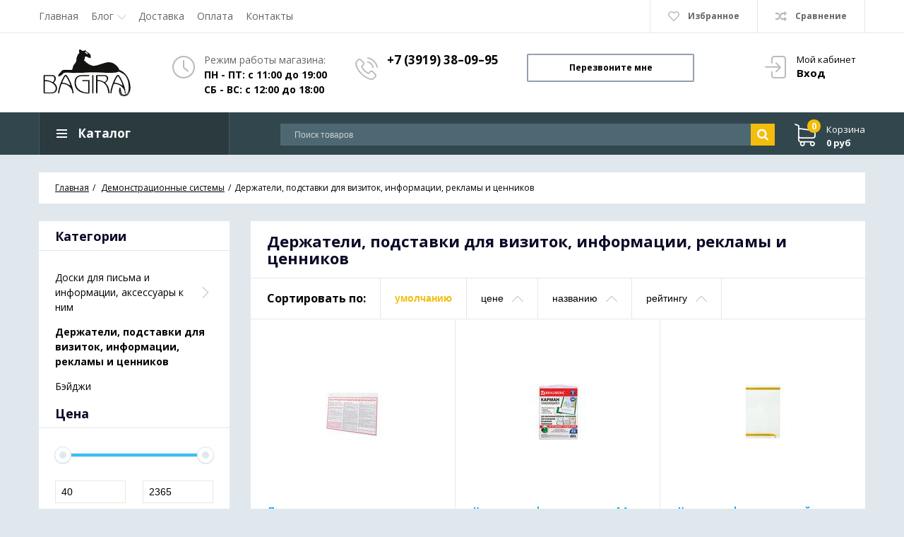

--- FILE ---
content_type: text/html; charset=UTF-8
request_url: http://bagira-norilsk.ru/catalog/derzhateli-podstavki-dlya-vizitok-informatsii-reklamy-i-tsennikov
body_size: 17045
content:
<!DOCTYPE html>
<html lang="ru" prefix="og: http://ogp.me/ns#">
<head>
    
    <base href="http://bagira-norilsk.ru/">

    
    <title>Держатели, подставки для визиток, информации, рекламы и ценников</title>


<meta http-equiv="Content-Type" content="text/html; charset=UTF-8">


    <meta name="description" content="Держатели, подставки для визиток, информации, рекламы и ценников" />

    <meta name="keywords" content="Держатели, подставки для визиток, информации, рекламы и ценников" />


            <meta name="robots" content="index,follow">
    
<meta name="viewport" content="width=device-width, initial-scale=1.0">

<meta name="generator" content="OkayCMS 2.3.2">







    <meta property="og:title" content="Интернет-магазин канцелярских товаров">
    <meta property="og:type" content="website">
    <meta property="og:url" content="http://bagira-norilsk.ru">
    <meta property="og:image" content="http://bagira-norilsk.ru/design/okay_shop_1/images/logo.png">
    <meta property="og:site_name" content="Интернет-магазин канцелярских товаров">
    <meta property="og:description" content="Держатели, подставки для визиток, информации, рекламы и ценников">
    <link rel="image_src" href="http://bagira-norilsk.ru/design/okay_shop_1/images/logo.png">
    
    <meta name="twitter:card" content="summary">
    <meta name="twitter:title" content="Интернет-магазин канцелярских товаров">
    <meta name="twitter:description" content="Держатели, подставки для визиток, информации, рекламы и ценников">
    <meta name="twitter:image" content="http://bagira-norilsk.ru/design/okay_shop_1/images/logo.png">


    <link rel="canonical" href="http://bagira-norilsk.ru/catalog/derzhateli-podstavki-dlya-vizitok-informatsii-reklamy-i-tsennikov">


            <link rel="alternate" hreflang="ru" href="http://bagira-norilsk.ru/catalog/derzhateli-podstavki-dlya-vizitok-informatsii-reklamy-i-tsennikov">
            
    
    
    <link href="design/okay_shop_1/images/favicon.png" type="image/x-icon" rel="icon">
    <link href="design/okay_shop_1/images/favicon.png" type="image/x-icon" rel="shortcut icon">

    
    <script src="design/okay_shop_1/js/jquery-3.3.1.min.js"></script>

    
        <script src="design/okay_shop_1/js/jquery-migrate-3.0.1.min.js"></script>
        
    <script src="design/okay_shop_1/js/slick.min.js"></script>

    
    <script src="design/okay_shop_1/js/jquery.matchHeight-min.js"></script>

    
    <link href="//fonts.googleapis.com/css?family=Open+Sans:300,300i,400,400i,600,600i,700,700i&amp;subset=cyrillic" rel="stylesheet">

    
    <link href="design/okay_shop_1/css/libs.css" rel="stylesheet">
    <link href="design/okay_shop_1/css/style.css" rel="stylesheet">
    <link href="design/okay_shop_1/css/responsive.css" rel="stylesheet">

    
    
</head>

<body>

<header class="header">
    <nav class="top_nav">
        <div class="container">
            
            <div class="fn_menu_switch menu_switch md-hidden"></div>

            
            
                <div class="menu_group menu_group_header">
        
                                    <ul class="fn_menu_list menu_list menu_list_1">
                                                                        <li class="menu_item menu_item_1 ">
                                <a class="menu_link" href="/" target="_blank">
                                    <span>Главная</span>
                                 </a>
                                                    
                            </li>
                                                                                                <li class="menu_item menu_item_1 menu_eventer">
                                <a class="menu_link" >
                                    <span>Блог</span>
                                 </a>
                                                            <ul class="fn_menu_list menu_list menu_list_2">
                                                                        <li class="menu_item menu_item_2 ">
                                <a class="menu_link" href="news" >
                                    <span>Новости</span>
                                 </a>
                                                    
                            </li>
                                                                                                <li class="menu_item menu_item_2 ">
                                <a class="menu_link" href="blog" >
                                    <span>Статьи</span>
                                 </a>
                                                    
                            </li>
                                                            </ul>
                    
                            </li>
                                                                                                <li class="menu_item menu_item_1 ">
                                <a class="menu_link" href="dostavka" >
                                    <span>Доставка</span>
                                 </a>
                                                    
                            </li>
                                                                                                <li class="menu_item menu_item_1 ">
                                <a class="menu_link" href="oplata" >
                                    <span>Оплата</span>
                                 </a>
                                                    
                            </li>
                                                                                                <li class="menu_item menu_item_1 ">
                                <a class="menu_link" href="contact" >
                                    <span>Контакты</span>
                                 </a>
                                                    
                            </li>
                                                            </ul>
                    
    </div>


            
            <ul class="informers">

                
                <li id="wishlist" class="informer">
                        <span>
        <i class="wish_icon"></i>
        <span class="informer_name tablet-hidden" data-language="wishlist_header">Избранное</span>
    </span>

                </li>

                
                <li id="comparison" class="informer">
                        <div>
        <i class="compare_icon"></i>
        <span class="informer_name tablet-hidden" data-language="index_comparison">Сравнение</span>
    </div>

                </li>

                <li class="informer md-hidden">
                                            
                        <a class="account_informer" href="javascript:;" onclick="document.location.href = 'user/login'" title="Вход"></a>
                                    </li>

                
                                                                                                                                                                                                                                                                                    
                
                            </ul>
        </div>
    </nav>

    <div class="container">

        
        <a class="logo" href="">
            <img src="design/okay_shop_1/images/logo.png" alt="Интернет-магазин канцелярских товаров"/>
        </a>
        
        

        <div class="account mobile-hidden">
                            
                <a class="account_link" href="javascript:;" onclick="document.location.href = 'user/login'" title="Вход">
                    <span class="small-hidden" data-language="index_account">Мой кабинет</span>
                    <span class="account_name small-hidden" data-language="index_login">Вход</span>
                </a>
                    </div>

        
        <div class="times">
            <div class="times_inner">
                <span class="times_text" data-language="index_we_open">Режим работы магазина:</span>
                <div><span data-language="company_open_hours">ПН - ПТ: с 11:00 до 19:00</br>
СБ - ВС: с 12:00 до 18:00</span></div>
            </div>
        </div>

        
        <div class="phones">
            <div class="phones_inner">
                <div><a href="tel:+7 (3919) 38–09–95" data-language="company_phone_1" >+7 (3919) 38–09–95</a></div>

            </div>
        </div>

        
        <a class="fn_callback callback" href="#fn_callback" data-language="index_back_call"><span>Перезвоните мне</span></a>

    </div>

    <div class="header_bottom">
        <div class="container">
            
            <div id="cart_informer">
                    <div class="cart_info">
        <span class="cart_counter">0</span>
        <span class="cart_title" data-language="index_cart">Корзина</span>
        <span class="cart_total">0 руб</span>
    </div>

            </div>

            
            <form id="fn_search" class="search" action="all-products">
                <input class="fn_search search_input" type="text" name="keyword" value="" data-language="index_search" placeholder="Поиск товаров"/>
                <button class="search_button" type="submit">
<svg class="search_icon" version="1.1" xmlns="http://www.w3.org/2000/svg" xmlns:xlink="http://www.w3.org/1999/xlink" width="26" height="28" viewBox="0 0 26 28">
    <path fill="currentColor" d="M18 13c0-3.859-3.141-7-7-7s-7 3.141-7 7 3.141 7 7 7 7-3.141 7-7zM26 26c0 1.094-0.906 2-2 2-0.531 0-1.047-0.219-1.406-0.594l-5.359-5.344c-1.828 1.266-4.016 1.937-6.234 1.937-6.078 0-11-4.922-11-11s4.922-11 11-11 11 4.922 11 11c0 2.219-0.672 4.406-1.937 6.234l5.359 5.359c0.359 0.359 0.578 0.875 0.578 1.406z"></path>
</svg>









</button>
            </form>

            <div class="categories">
                
                <div class="categories_heading fn_switch">
                    




    <svg class="menu_icon" width="16px" height="12px" viewBox="0 0 16 12"  version="1.1" xmlns="http://www.w3.org/2000/svg" xmlns:xlink="http://www.w3.org/1999/xlink">
        <g>
            <rect fill="currentColor" class="bar" x="1" y="10" width="16" height="2"></rect>
            <rect fill="currentColor" class="bar" x="1" y="5" width="16" height="2"></rect>
            <rect fill="currentColor" class="bar" x="1" y="0" width="16" height="2"></rect>
        </g>
    </svg>






                    <span class="small-hidden" data-language="index_categories">Каталог</span>
                </div>

                <nav class="categories_nav">
    
                        <ul class="level_1 categories_menu ">
                                                                                        <li class="category_item has_child">
                                <a class="category_link" href="catalog/bumazhnaya-produktsiya" data-category="687">
                                    <span>Бумажная продукция</span>
                                    <i class="arrow_right tablet-hidden">



<svg class="arrow_right" version="1.1" xmlns="http://www.w3.org/2000/svg" xmlns:xlink="http://www.w3.org/1999/xlink" width="24" height="24" viewBox="0 0 24 24">
    <path fill="currentColor" d="M16.462 12l-9.805-10.188c-0.368-0.371-0.368-0.971 0-1.344 0.368-0.371 0.962-0.371 1.33 0l10.751 10.858c0.368 0.372 0.368 0.973 0 1.344l-10.751 10.858c-0.368 0.372-0.962 0.371-1.33 0-0.368-0.369-0.368-0.971 0-1.344l9.805-10.184z"></path>
</svg>






</i>
                                </a>
                                <i class="fn_switch cat_switch lg-hidden"></i>
                                                    <ul class="level_2 subcategory ">
                                                                                        <li class="category_item">
                                <a class="category_link" href="catalog/ezhednevniki-ezhenedelniki-planingi-organajzery-kalendari" data-category="564">Ежедневники, еженедельники, планинги, органайзеры, календари</a>
                            </li>
                                                                                                                                    <li class="category_item has_child">
                                <a class="category_link" href="catalog/tetradi-aksessuary-dlya-tetradej-uchebnikov-knig" data-category="571">
                                    <span>Тетради, аксессуары для тетрадей, учебников, книг</span>
                                    <i class="arrow_right tablet-hidden">



<svg class="arrow_right" version="1.1" xmlns="http://www.w3.org/2000/svg" xmlns:xlink="http://www.w3.org/1999/xlink" width="24" height="24" viewBox="0 0 24 24">
    <path fill="currentColor" d="M16.462 12l-9.805-10.188c-0.368-0.371-0.368-0.971 0-1.344 0.368-0.371 0.962-0.371 1.33 0l10.751 10.858c0.368 0.372 0.368 0.973 0 1.344l-10.751 10.858c-0.368 0.372-0.962 0.371-1.33 0-0.368-0.369-0.368-0.971 0-1.344l9.805-10.184z"></path>
</svg>






</i>
                                </a>
                                <i class="fn_switch cat_switch lg-hidden"></i>
                                                    <ul class="level_3 subcategory ">
                                                                                        <li class="category_item">
                                <a class="category_link" href="catalog/tetradi-60-80-listov" data-category="572">тетради 60-80 листов</a>
                            </li>
                                                                                                                                    <li class="category_item">
                                <a class="category_link" href="catalog/tetradi-dlya-not" data-category="573">тетради для нот</a>
                            </li>
                                                                                                                                    <li class="category_item">
                                <a class="category_link" href="catalog/tetradi-40-48-listov" data-category="574">тетради 40-48 листов</a>
                            </li>
                                                                                                                                    <li class="category_item">
                                <a class="category_link" href="catalog/tetradi-12-24-listov" data-category="576">тетради 12-24 листов</a>
                            </li>
                                                                                                                                    <li class="category_item">
                                <a class="category_link" href="catalog/tetradi-96-120-listov" data-category="578">тетради 96-120 листов</a>
                            </li>
                                                                                                                                    <li class="category_item">
                                <a class="category_link" href="catalog/naklejki" data-category="579">наклейки</a>
                            </li>
                                                                                                                                    <li class="category_item">
                                <a class="category_link" href="catalog/tetradi-na-koltsah-smennye-bloki" data-category="580">тетради на кольцах, сменные блоки</a>
                            </li>
                                                                                                                                    <li class="category_item">
                                <a class="category_link" href="catalog/predmetnye-tetradi-slovari" data-category="581">предметные, тетради-словари</a>
                            </li>
                                                                                                                                    <li class="category_item">
                                <a class="category_link" href="catalog/oblozhki-dlya-tetradej-i-uchebnikov" data-category="582">обложки для тетрадей и учебников</a>
                            </li>
                                                                                                                                    <li class="category_item">
                                <a class="category_link" href="catalog/tetradi-formata-a4" data-category="583">тетради формата А4</a>
                            </li>
                                                                                                                                    <li class="category_item">
                                <a class="category_link" href="catalog/zakladki-dlya-knig" data-category="584">закладки для книг</a>
                            </li>
                                                                                                                                    <li class="category_item">
                                <a class="category_link" href="catalog/podstavki-dlya-knig" data-category="585">подставки для книг</a>
                            </li>
                                                                                                                                    <li class="category_item">
                                <a class="category_link" href="catalog/plenki-samokleyaschiesya-dlya-knig-tetradej-zhurnalov" data-category="705">пленки самоклеящиеся для книг, тетрадей, журналов</a>
                            </li>
                                                                                                                                    <li class="category_item">
                                <a class="category_link" href="catalog/dnevniki" data-category="714">дневники</a>
                            </li>
                                                                                                                                    <li class="category_item">
                                <a class="category_link" href="catalog/raspisanie-urokov" data-category="717">расписание уроков</a>
                            </li>
                                                                        </ul>
            
                            </li>
                                                                                                                                    <li class="category_item has_child">
                                <a class="category_link" href="catalog/bloki-dlya-zapisej-stiki-zakladki" data-category="597">
                                    <span>Блоки для записей, стики, закладки</span>
                                    <i class="arrow_right tablet-hidden">



<svg class="arrow_right" version="1.1" xmlns="http://www.w3.org/2000/svg" xmlns:xlink="http://www.w3.org/1999/xlink" width="24" height="24" viewBox="0 0 24 24">
    <path fill="currentColor" d="M16.462 12l-9.805-10.188c-0.368-0.371-0.368-0.971 0-1.344 0.368-0.371 0.962-0.371 1.33 0l10.751 10.858c0.368 0.372 0.368 0.973 0 1.344l-10.751 10.858c-0.368 0.372-0.962 0.371-1.33 0-0.368-0.369-0.368-0.971 0-1.344l9.805-10.184z"></path>
</svg>






</i>
                                </a>
                                <i class="fn_switch cat_switch lg-hidden"></i>
                                                    <ul class="level_3 subcategory ">
                                                                                        <li class="category_item">
                                <a class="category_link" href="catalog/zakladki-samokleyaschiesya" data-category="598">закладки самоклеящиеся</a>
                            </li>
                                                                                                                                    <li class="category_item">
                                <a class="category_link" href="catalog/bloki-samokleyaschiesya" data-category="599">блоки самоклеящиеся</a>
                            </li>
                                                                                                                                    <li class="category_item">
                                <a class="category_link" href="catalog/bloki-dlya-zapisej" data-category="600">блоки для записей</a>
                            </li>
                                                                        </ul>
            
                            </li>
                                                                                                                                    <li class="category_item has_child">
                                <a class="category_link" href="catalog/gramoty-diplomy-sertifikatnaya-bumaga" data-category="631">
                                    <span>Грамоты, дипломы, сертификатная бумага</span>
                                    <i class="arrow_right tablet-hidden">



<svg class="arrow_right" version="1.1" xmlns="http://www.w3.org/2000/svg" xmlns:xlink="http://www.w3.org/1999/xlink" width="24" height="24" viewBox="0 0 24 24">
    <path fill="currentColor" d="M16.462 12l-9.805-10.188c-0.368-0.371-0.368-0.971 0-1.344 0.368-0.371 0.962-0.371 1.33 0l10.751 10.858c0.368 0.372 0.368 0.973 0 1.344l-10.751 10.858c-0.368 0.372-0.962 0.371-1.33 0-0.368-0.369-0.368-0.971 0-1.344l9.805-10.184z"></path>
</svg>






</i>
                                </a>
                                <i class="fn_switch cat_switch lg-hidden"></i>
                                                    <ul class="level_3 subcategory ">
                                                                                        <li class="category_item">
                                <a class="category_link" href="catalog/gramoty-sportivnye" data-category="632">грамоты спортивные</a>
                            </li>
                                                                                                                                    <li class="category_item">
                                <a class="category_link" href="catalog/vypuskniku" data-category="633">выпускнику</a>
                            </li>
                                                                                                                                    <li class="category_item">
                                <a class="category_link" href="catalog/blagodarnosti-pohvalnye-listy" data-category="634">благодарности, похвальные листы</a>
                            </li>
                                                                                                                                    <li class="category_item">
                                <a class="category_link" href="catalog/gramoty-prostye" data-category="635">грамоты простые</a>
                            </li>
                                                                                                                                    <li class="category_item">
                                <a class="category_link" href="catalog/diplomy" data-category="636">дипломы</a>
                            </li>
                                                                                                                                    <li class="category_item">
                                <a class="category_link" href="catalog/sertifikaty-svidetelstva" data-category="637">сертификаты, свидетельства</a>
                            </li>
                                                                        </ul>
            
                            </li>
                                                                                                                                    <li class="category_item has_child">
                                <a class="category_link" href="catalog/bloknoty-zapisnye-knizhki" data-category="639">
                                    <span>Блокноты, записные книжки</span>
                                    <i class="arrow_right tablet-hidden">



<svg class="arrow_right" version="1.1" xmlns="http://www.w3.org/2000/svg" xmlns:xlink="http://www.w3.org/1999/xlink" width="24" height="24" viewBox="0 0 24 24">
    <path fill="currentColor" d="M16.462 12l-9.805-10.188c-0.368-0.371-0.368-0.971 0-1.344 0.368-0.371 0.962-0.371 1.33 0l10.751 10.858c0.368 0.372 0.368 0.973 0 1.344l-10.751 10.858c-0.368 0.372-0.962 0.371-1.33 0-0.368-0.369-0.368-0.971 0-1.344l9.805-10.184z"></path>
</svg>






</i>
                                </a>
                                <i class="fn_switch cat_switch lg-hidden"></i>
                                                    <ul class="level_3 subcategory ">
                                                                                        <li class="category_item">
                                <a class="category_link" href="catalog/zapisnye-knizhki" data-category="640">записные книжки</a>
                            </li>
                                                                                                                                    <li class="category_item">
                                <a class="category_link" href="catalog/bloknoty" data-category="641">блокноты</a>
                            </li>
                                                                                                                                    <li class="category_item">
                                <a class="category_link" href="catalog/telefonnye-knizhki" data-category="642">телефонные книжки</a>
                            </li>
                                                                                                                                    <li class="category_item">
                                <a class="category_link" href="catalog/sketchbuki" data-category="728">скетчбуки</a>
                            </li>
                                                                        </ul>
            
                            </li>
                                                                                                                                    <li class="category_item has_child">
                                <a class="category_link" href="catalog/bumaga-dlya-orgtehniki" data-category="646">
                                    <span>Бумага для оргтехники</span>
                                    <i class="arrow_right tablet-hidden">



<svg class="arrow_right" version="1.1" xmlns="http://www.w3.org/2000/svg" xmlns:xlink="http://www.w3.org/1999/xlink" width="24" height="24" viewBox="0 0 24 24">
    <path fill="currentColor" d="M16.462 12l-9.805-10.188c-0.368-0.371-0.368-0.971 0-1.344 0.368-0.371 0.962-0.371 1.33 0l10.751 10.858c0.368 0.372 0.368 0.973 0 1.344l-10.751 10.858c-0.368 0.372-0.962 0.371-1.33 0-0.368-0.369-0.368-0.971 0-1.344l9.805-10.184z"></path>
</svg>






</i>
                                </a>
                                <i class="fn_switch cat_switch lg-hidden"></i>
                                                    <ul class="level_3 subcategory ">
                                                                                        <li class="category_item">
                                <a class="category_link" href="catalog/tsvetnaya-ofisnaya" data-category="647">цветная офисная</a>
                            </li>
                                                                                                                                    <li class="category_item">
                                <a class="category_link" href="catalog/vatman" data-category="648">ватман</a>
                            </li>
                                                                                                                                    <li class="category_item">
                                <a class="category_link" href="catalog/fotobumaga" data-category="649">фотобумага</a>
                            </li>
                                                                                                                                    <li class="category_item">
                                <a class="category_link" href="catalog/belaya-ofisnaya-bumaga" data-category="650">белая офисная бумага</a>
                            </li>
                                                                                                                                    <li class="category_item">
                                <a class="category_link" href="catalog/kopirka-kalka" data-category="651">копирка, калька</a>
                            </li>
                                                                        </ul>
            
                            </li>
                                                                                                                                    <li class="category_item has_child">
                                <a class="category_link" href="catalog/konverty-sejf-pakety" data-category="670">
                                    <span>Конверты, сейф-пакеты</span>
                                    <i class="arrow_right tablet-hidden">



<svg class="arrow_right" version="1.1" xmlns="http://www.w3.org/2000/svg" xmlns:xlink="http://www.w3.org/1999/xlink" width="24" height="24" viewBox="0 0 24 24">
    <path fill="currentColor" d="M16.462 12l-9.805-10.188c-0.368-0.371-0.368-0.971 0-1.344 0.368-0.371 0.962-0.371 1.33 0l10.751 10.858c0.368 0.372 0.368 0.973 0 1.344l-10.751 10.858c-0.368 0.372-0.962 0.371-1.33 0-0.368-0.369-0.368-0.971 0-1.344l9.805-10.184z"></path>
</svg>






</i>
                                </a>
                                <i class="fn_switch cat_switch lg-hidden"></i>
                                                    <ul class="level_3 subcategory ">
                                                                                        <li class="category_item">
                                <a class="category_link" href="catalog/sejf-pakety" data-category="671">сейф-пакеты</a>
                            </li>
                                                                                                                                    <li class="category_item">
                                <a class="category_link" href="catalog/konverty-v-upakovkah-tsena-za-upakovku" data-category="672">конверты в упаковках (цена за упаковку)</a>
                            </li>
                                                                        </ul>
            
                            </li>
                                                                                                                                    <li class="category_item">
                                <a class="category_link" href="catalog/klassnye-zhurnaly" data-category="726">классные журналы</a>
                            </li>
                                                                                                                                    <li class="category_item">
                                <a class="category_link" href="catalog/bumaga-samokleyaschayasya" data-category="741">бумага самоклеящаяся</a>
                            </li>
                                                                        </ul>
            
                            </li>
                                                                                                                                    <li class="category_item has_child">
                                <a class="category_link" href="catalog/demonstratsionnye-sistemy" data-category="638">
                                    <span>Демонстрационные системы</span>
                                    <i class="arrow_right tablet-hidden">



<svg class="arrow_right" version="1.1" xmlns="http://www.w3.org/2000/svg" xmlns:xlink="http://www.w3.org/1999/xlink" width="24" height="24" viewBox="0 0 24 24">
    <path fill="currentColor" d="M16.462 12l-9.805-10.188c-0.368-0.371-0.368-0.971 0-1.344 0.368-0.371 0.962-0.371 1.33 0l10.751 10.858c0.368 0.372 0.368 0.973 0 1.344l-10.751 10.858c-0.368 0.372-0.962 0.371-1.33 0-0.368-0.369-0.368-0.971 0-1.344l9.805-10.184z"></path>
</svg>






</i>
                                </a>
                                <i class="fn_switch cat_switch lg-hidden"></i>
                                                    <ul class="level_2 subcategory ">
                                                                                        <li class="category_item has_child">
                                <a class="category_link" href="catalog/doski-dlya-pisma-i-informatsii-aksessuary-k-nim" data-category="522">
                                    <span>Доски для письма и информации, аксессуары к ним</span>
                                    <i class="arrow_right tablet-hidden">



<svg class="arrow_right" version="1.1" xmlns="http://www.w3.org/2000/svg" xmlns:xlink="http://www.w3.org/1999/xlink" width="24" height="24" viewBox="0 0 24 24">
    <path fill="currentColor" d="M16.462 12l-9.805-10.188c-0.368-0.371-0.368-0.971 0-1.344 0.368-0.371 0.962-0.371 1.33 0l10.751 10.858c0.368 0.372 0.368 0.973 0 1.344l-10.751 10.858c-0.368 0.372-0.962 0.371-1.33 0-0.368-0.369-0.368-0.971 0-1.344l9.805-10.184z"></path>
</svg>






</i>
                                </a>
                                <i class="fn_switch cat_switch lg-hidden"></i>
                                                    <ul class="level_3 subcategory ">
                                                                                        <li class="category_item">
                                <a class="category_link" href="catalog/doski-dlya-informatsii-probkovye" data-category="523">доски для информации (пробковые)</a>
                            </li>
                                                                                                                                    <li class="category_item">
                                <a class="category_link" href="catalog/doski-flipcharty" data-category="524">доски флипчарты</a>
                            </li>
                                                                                                                                    <li class="category_item">
                                <a class="category_link" href="catalog/magnitno-markernye-doski" data-category="525">магнитно-маркерные доски</a>
                            </li>
                                                                                                                                    <li class="category_item">
                                <a class="category_link" href="catalog/aksessuary-dlya-dosok" data-category="526">аксессуары для досок</a>
                            </li>
                                                                        </ul>
            
                            </li>
                                                                                                                                    <li class="category_item">
                                <a class="category_link selected" href="catalog/derzhateli-podstavki-dlya-vizitok-informatsii-reklamy-i-tsennikov" data-category="570">Держатели, подставки для визиток, информации, рекламы и ценников</a>
                            </li>
                                                                                                                                    <li class="category_item">
                                <a class="category_link" href="catalog/bejdzhi" data-category="596">Бэйджи</a>
                            </li>
                                                                        </ul>
            
                            </li>
                                                                                                                                    <li class="category_item has_child">
                                <a class="category_link" href="catalog/kompyuternye-tovary" data-category="556">
                                    <span>Компьютерные товары</span>
                                    <i class="arrow_right tablet-hidden">



<svg class="arrow_right" version="1.1" xmlns="http://www.w3.org/2000/svg" xmlns:xlink="http://www.w3.org/1999/xlink" width="24" height="24" viewBox="0 0 24 24">
    <path fill="currentColor" d="M16.462 12l-9.805-10.188c-0.368-0.371-0.368-0.971 0-1.344 0.368-0.371 0.962-0.371 1.33 0l10.751 10.858c0.368 0.372 0.368 0.973 0 1.344l-10.751 10.858c-0.368 0.372-0.962 0.371-1.33 0-0.368-0.369-0.368-0.971 0-1.344l9.805-10.184z"></path>
</svg>






</i>
                                </a>
                                <i class="fn_switch cat_switch lg-hidden"></i>
                                                    <ul class="level_2 subcategory ">
                                                                                        <li class="category_item">
                                <a class="category_link" href="catalog/periferiya-komplektuyuschie" data-category="557">периферия, комплектующие</a>
                            </li>
                                                                                                                                    <li class="category_item">
                                <a class="category_link" href="catalog/diski-diskety" data-category="558">диски, дискеты</a>
                            </li>
                                                                                                                                    <li class="category_item">
                                <a class="category_link" href="catalog/flesh-diski" data-category="559">флэш-диски</a>
                            </li>
                                                                                                                                    <li class="category_item">
                                <a class="category_link" href="catalog/chistyaschie-sredstva" data-category="560">чистящие средства</a>
                            </li>
                                                                                                                                    <li class="category_item">
                                <a class="category_link" href="catalog/batarejki" data-category="561">батарейки</a>
                            </li>
                                                                                                                                    <li class="category_item">
                                <a class="category_link" href="catalog/klaviatura" data-category="562">клавиатура</a>
                            </li>
                                                                                                                                    <li class="category_item">
                                <a class="category_link" href="catalog/myshki-kovriki" data-category="563">мышки, коврики</a>
                            </li>
                                                                        </ul>
            
                            </li>
                                                                                                                                    <li class="category_item has_child">
                                <a class="category_link" href="catalog/nastolnye-aksessuary" data-category="602">
                                    <span>Настольные и деловые аксессуары</span>
                                    <i class="arrow_right tablet-hidden">



<svg class="arrow_right" version="1.1" xmlns="http://www.w3.org/2000/svg" xmlns:xlink="http://www.w3.org/1999/xlink" width="24" height="24" viewBox="0 0 24 24">
    <path fill="currentColor" d="M16.462 12l-9.805-10.188c-0.368-0.371-0.368-0.971 0-1.344 0.368-0.371 0.962-0.371 1.33 0l10.751 10.858c0.368 0.372 0.368 0.973 0 1.344l-10.751 10.858c-0.368 0.372-0.962 0.371-1.33 0-0.368-0.369-0.368-0.971 0-1.344l9.805-10.184z"></path>
</svg>






</i>
                                </a>
                                <i class="fn_switch cat_switch lg-hidden"></i>
                                                    <ul class="level_2 subcategory ">
                                                                                        <li class="category_item">
                                <a class="category_link" href="catalog/podstavki-kantselyarskie" data-category="603">подставки канцелярские</a>
                            </li>
                                                                                                                                    <li class="category_item has_child">
                                <a class="category_link" href="catalog/nabory-s-napolneniem" data-category="604">
                                    <span>наборы с наполнением</span>
                                    <i class="arrow_right tablet-hidden">



<svg class="arrow_right" version="1.1" xmlns="http://www.w3.org/2000/svg" xmlns:xlink="http://www.w3.org/1999/xlink" width="24" height="24" viewBox="0 0 24 24">
    <path fill="currentColor" d="M16.462 12l-9.805-10.188c-0.368-0.371-0.368-0.971 0-1.344 0.368-0.371 0.962-0.371 1.33 0l10.751 10.858c0.368 0.372 0.368 0.973 0 1.344l-10.751 10.858c-0.368 0.372-0.962 0.371-1.33 0-0.368-0.369-0.368-0.971 0-1.344l9.805-10.184z"></path>
</svg>






</i>
                                </a>
                                <i class="fn_switch cat_switch lg-hidden"></i>
                                                    <ul class="level_3 subcategory ">
                                                                                        <li class="category_item">
                                <a class="category_link" href="catalog/ofisnye-s-napolneniem" data-category="605">офисные с наполнением</a>
                            </li>
                                                                                                                                    <li class="category_item">
                                <a class="category_link" href="catalog/nabory-iz-dereva-metalla" data-category="606">наборы из дерева, металла</a>
                            </li>
                                                                                                                                    <li class="category_item">
                                <a class="category_link" href="catalog/detskie-s-napolneniem" data-category="607">детские с наполнением</a>
                            </li>
                                                                        </ul>
            
                            </li>
                                                                                                                                    <li class="category_item">
                                <a class="category_link" href="catalog/kovriki-nastolnye" data-category="608">коврики настольные</a>
                            </li>
                                                                                                                                    <li class="category_item">
                                <a class="category_link" href="catalog/lotki-stojki-ugolki-poddony" data-category="609">лотки, стойки-уголки, поддоны</a>
                            </li>
                                                                                                                                    <li class="category_item has_child">
                                <a class="category_link" href="catalog/delovye-aksessuary" data-category="675">
                                    <span>Деловые аксессуары</span>
                                    <i class="arrow_right tablet-hidden">



<svg class="arrow_right" version="1.1" xmlns="http://www.w3.org/2000/svg" xmlns:xlink="http://www.w3.org/1999/xlink" width="24" height="24" viewBox="0 0 24 24">
    <path fill="currentColor" d="M16.462 12l-9.805-10.188c-0.368-0.371-0.368-0.971 0-1.344 0.368-0.371 0.962-0.371 1.33 0l10.751 10.858c0.368 0.372 0.368 0.973 0 1.344l-10.751 10.858c-0.368 0.372-0.962 0.371-1.33 0-0.368-0.369-0.368-0.971 0-1.344l9.805-10.184z"></path>
</svg>






</i>
                                </a>
                                <i class="fn_switch cat_switch lg-hidden"></i>
                                                    <ul class="level_3 subcategory ">
                                                                                        <li class="category_item">
                                <a class="category_link" href="catalog/vizitnitsy-i-kreditnitsy" data-category="676">визитницы и кредитницы</a>
                            </li>
                                                                                                                                    <li class="category_item">
                                <a class="category_link" href="catalog/blanki-dokumentov" data-category="677">бланки документов</a>
                            </li>
                                                                                                                                    <li class="category_item">
                                <a class="category_link" href="catalog/papki-plastikovye-na-molnii_2" data-category="678">папки пластиковые на молнии</a>
                            </li>
                                                                                                                                    <li class="category_item">
                                <a class="category_link" href="catalog/portfeli-plastikovye-s-otdeleniyami" data-category="679">портфели пластиковые с отделениями</a>
                            </li>
                                                                                                                                    <li class="category_item">
                                <a class="category_link" href="catalog/portfeli" data-category="680">портфели</a>
                            </li>
                                                                                                                                    <li class="category_item">
                                <a class="category_link" href="catalog/papki-dlya-dokumentov" data-category="681">папки для документов</a>
                            </li>
                                                                                                                                    <li class="category_item">
                                <a class="category_link" href="catalog/sumki-plastikovye" data-category="682">сумки пластиковые</a>
                            </li>
                                                                                                                                    <li class="category_item">
                                <a class="category_link" href="catalog/oblozhki-dlya-dokumentov" data-category="683">обложки для документов</a>
                            </li>
                                                                        </ul>
            
                            </li>
                                                                                                                                    <li class="category_item">
                                <a class="category_link" href="catalog/suveniry" data-category="684">Сувениры</a>
                            </li>
                                                                        </ul>
            
                            </li>
                                                                                                                                    <li class="category_item">
                                <a class="category_link" href="catalog/numizmatika" data-category="601">Нумизматика</a>
                            </li>
                                                                                                                                    <li class="category_item has_child">
                                <a class="category_link" href="catalog/papki-i-sistemy-arhivatsii" data-category="530">
                                    <span>Папки и системы архивации</span>
                                    <i class="arrow_right tablet-hidden">



<svg class="arrow_right" version="1.1" xmlns="http://www.w3.org/2000/svg" xmlns:xlink="http://www.w3.org/1999/xlink" width="24" height="24" viewBox="0 0 24 24">
    <path fill="currentColor" d="M16.462 12l-9.805-10.188c-0.368-0.371-0.368-0.971 0-1.344 0.368-0.371 0.962-0.371 1.33 0l10.751 10.858c0.368 0.372 0.368 0.973 0 1.344l-10.751 10.858c-0.368 0.372-0.962 0.371-1.33 0-0.368-0.369-0.368-0.971 0-1.344l9.805-10.184z"></path>
</svg>






</i>
                                </a>
                                <i class="fn_switch cat_switch lg-hidden"></i>
                                                    <ul class="level_2 subcategory ">
                                                                                        <li class="category_item">
                                <a class="category_link" href="catalog/papki-kartonnye-delo-papki-s-zavyazkami-kartonnyj-skoroshivatel" data-category="531">папки картонные &quot;Дело&quot;, папки с завязками, картонный скорошиватель</a>
                            </li>
                                                                                                                                    <li class="category_item">
                                <a class="category_link" href="catalog/fajly-s-universalnoj-perforatsiej" data-category="532">файлы с универсальной перфорацией</a>
                            </li>
                                                                                                                                    <li class="category_item">
                                <a class="category_link" href="catalog/papki-registratory-s-arochnym-mehanizmom" data-category="533">папки-регистраторы с арочным механизмом</a>
                            </li>
                                                                                                                                    <li class="category_item">
                                <a class="category_link" href="catalog/papki-s-vkladyshami" data-category="534">папки с вкладышами</a>
                            </li>
                                                                                                                                    <li class="category_item">
                                <a class="category_link" href="catalog/papki-na-koltsah" data-category="535">папки на кольцах</a>
                            </li>
                                                                                                                                    <li class="category_item">
                                <a class="category_link" href="catalog/papki-plastikovye-na-molnii" data-category="536">папки пластиковые на молнии</a>
                            </li>
                                                                                                                                    <li class="category_item">
                                <a class="category_link" href="catalog/papki-s-prizhimom" data-category="537">папки с прижимом</a>
                            </li>
                                                                                                                                    <li class="category_item">
                                <a class="category_link" href="catalog/planshety-i-klipbordy" data-category="538">планшеты и клипборды</a>
                            </li>
                                                                                                                                    <li class="category_item">
                                <a class="category_link" href="catalog/papki-plastikovye-na-rezinkah" data-category="539">папки пластиковые на резинках</a>
                            </li>
                                                                                                                                    <li class="category_item">
                                <a class="category_link" href="catalog/papki-konverty-s-knopkoj" data-category="540">папки-конверты с кнопкой</a>
                            </li>
                                                                                                                                    <li class="category_item">
                                <a class="category_link" href="catalog/ugolki-plastikovye" data-category="541">уголки пластиковые</a>
                            </li>
                                                                                                                                    <li class="category_item">
                                <a class="category_link" href="catalog/skoroshivateli-plastikovye-tsvetnye" data-category="542">скорошиватели пластиковые цветные</a>
                            </li>
                                                                                                                                    <li class="category_item">
                                <a class="category_link" href="catalog/s-pruzhinnym-i-plastikovym-skoroshivatelem" data-category="543">с пружинным и пластиковым скорошивателем</a>
                            </li>
                                                                                                                                    <li class="category_item">
                                <a class="category_link" href="catalog/adresnye" data-category="544">адресные</a>
                            </li>
                                                                                                                                    <li class="category_item">
                                <a class="category_link" href="catalog/dlya-kafe-i-restoranov" data-category="545">для кафе и ресторанов</a>
                            </li>
                                                                                                                                    <li class="category_item">
                                <a class="category_link" href="catalog/koroba-i-arhivnye-sistemy" data-category="546">короба и архивные системы</a>
                            </li>
                                                                                                                                    <li class="category_item">
                                <a class="category_link" href="catalog/mehanizmy-dlya-skoroshivaniya" data-category="547">механизмы для скорошивания</a>
                            </li>
                                                                                                                                    <li class="category_item">
                                <a class="category_link" href="catalog/razdeliteli" data-category="548">разделители</a>
                            </li>
                                                                        </ul>
            
                            </li>
                                                                                                                                    <li class="category_item has_child">
                                <a class="category_link" href="catalog/pismennye-i-chertezhnye-prinadlezhnosti" data-category="491">
                                    <span>Письменные и чертежные принадлежности</span>
                                    <i class="arrow_right tablet-hidden">



<svg class="arrow_right" version="1.1" xmlns="http://www.w3.org/2000/svg" xmlns:xlink="http://www.w3.org/1999/xlink" width="24" height="24" viewBox="0 0 24 24">
    <path fill="currentColor" d="M16.462 12l-9.805-10.188c-0.368-0.371-0.368-0.971 0-1.344 0.368-0.371 0.962-0.371 1.33 0l10.751 10.858c0.368 0.372 0.368 0.973 0 1.344l-10.751 10.858c-0.368 0.372-0.962 0.371-1.33 0-0.368-0.369-0.368-0.971 0-1.344l9.805-10.184z"></path>
</svg>






</i>
                                </a>
                                <i class="fn_switch cat_switch lg-hidden"></i>
                                                    <ul class="level_2 subcategory ">
                                                                                        <li class="category_item has_child">
                                <a class="category_link" href="catalog/ruchki-zapasnye-sterzhni" data-category="492">
                                    <span>ручки, запасные стержни</span>
                                    <i class="arrow_right tablet-hidden">



<svg class="arrow_right" version="1.1" xmlns="http://www.w3.org/2000/svg" xmlns:xlink="http://www.w3.org/1999/xlink" width="24" height="24" viewBox="0 0 24 24">
    <path fill="currentColor" d="M16.462 12l-9.805-10.188c-0.368-0.371-0.368-0.971 0-1.344 0.368-0.371 0.962-0.371 1.33 0l10.751 10.858c0.368 0.372 0.368 0.973 0 1.344l-10.751 10.858c-0.368 0.372-0.962 0.371-1.33 0-0.368-0.369-0.368-0.971 0-1.344l9.805-10.184z"></path>
</svg>






</i>
                                </a>
                                <i class="fn_switch cat_switch lg-hidden"></i>
                                                    <ul class="level_3 subcategory ">
                                                                                        <li class="category_item">
                                <a class="category_link" href="catalog/chernila-smennye-ballonchiki" data-category="493">чернила, сменные баллончики</a>
                            </li>
                                                                                                                                    <li class="category_item">
                                <a class="category_link" href="catalog/sterzhni-sharikovye" data-category="494">стержни шариковые</a>
                            </li>
                                                                                                                                    <li class="category_item">
                                <a class="category_link" href="catalog/sterzhni-gelevye-kapillyarnye-stiraemye" data-category="495">стержни гелевые, капиллярные, стираемые</a>
                            </li>
                                                                                                                                                                        <li class="category_item">
                                <a class="category_link" href="catalog/podarochnye-ruchki-ruchki-ukazki-nastolnye-ruchki" data-category="497">подарочные ручки, ручки-указки, настольные ручки</a>
                            </li>
                                                                                                                                    <li class="category_item">
                                <a class="category_link" href="catalog/nabory-ruchek" data-category="498">наборы ручек</a>
                            </li>
                                                                                                                                    <li class="category_item">
                                <a class="category_link" href="catalog/sharikovye" data-category="499">шариковые</a>
                            </li>
                                                                                                                                    <li class="category_item">
                                <a class="category_link" href="catalog/kapillyarnye-rollery-stiraemye-perevye" data-category="500">капиллярные, роллеры, стираемые, перьевые</a>
                            </li>
                                                                                                                                    <li class="category_item">
                                <a class="category_link" href="catalog/gelevye" data-category="501">гелевые</a>
                            </li>
                                                                                                                                    <li class="category_item">
                                <a class="category_link" href="catalog/sterzhni-ballonchiki-chernila" data-category="720">стержни, баллончики, чернила</a>
                            </li>
                                                                                                                                    <li class="category_item has_child">
                                <a class="category_link" href="catalog/ruchki" data-category="721">
                                    <span>ручки</span>
                                    <i class="arrow_right tablet-hidden">



<svg class="arrow_right" version="1.1" xmlns="http://www.w3.org/2000/svg" xmlns:xlink="http://www.w3.org/1999/xlink" width="24" height="24" viewBox="0 0 24 24">
    <path fill="currentColor" d="M16.462 12l-9.805-10.188c-0.368-0.371-0.368-0.971 0-1.344 0.368-0.371 0.962-0.371 1.33 0l10.751 10.858c0.368 0.372 0.368 0.973 0 1.344l-10.751 10.858c-0.368 0.372-0.962 0.371-1.33 0-0.368-0.369-0.368-0.971 0-1.344l9.805-10.184z"></path>
</svg>






</i>
                                </a>
                                <i class="fn_switch cat_switch lg-hidden"></i>
                                                    <ul class="level_4 subcategory ">
                                                                                        <li class="category_item">
                                <a class="category_link" href="catalog/stiraemye-ruchki" data-category="722">стираемые ручки</a>
                            </li>
                                                                        </ul>
            
                            </li>
                                                                        </ul>
            
                            </li>
                                                                                                                                    <li class="category_item has_child">
                                <a class="category_link" href="catalog/karandashi-zapasnye-grifeli" data-category="502">
                                    <span>карандаши, запасные грифели</span>
                                    <i class="arrow_right tablet-hidden">



<svg class="arrow_right" version="1.1" xmlns="http://www.w3.org/2000/svg" xmlns:xlink="http://www.w3.org/1999/xlink" width="24" height="24" viewBox="0 0 24 24">
    <path fill="currentColor" d="M16.462 12l-9.805-10.188c-0.368-0.371-0.368-0.971 0-1.344 0.368-0.371 0.962-0.371 1.33 0l10.751 10.858c0.368 0.372 0.368 0.973 0 1.344l-10.751 10.858c-0.368 0.372-0.962 0.371-1.33 0-0.368-0.369-0.368-0.971 0-1.344l9.805-10.184z"></path>
</svg>






</i>
                                </a>
                                <i class="fn_switch cat_switch lg-hidden"></i>
                                                    <ul class="level_3 subcategory ">
                                                                                        <li class="category_item">
                                <a class="category_link" href="catalog/grifeli" data-category="503">грифели</a>
                            </li>
                                                                                                                                    <li class="category_item">
                                <a class="category_link" href="catalog/nabory-karandashej" data-category="504">наборы карандашей</a>
                            </li>
                                                                                                                                    <li class="category_item">
                                <a class="category_link" href="catalog/spetsialnye" data-category="505">специальные</a>
                            </li>
                                                                                                                                    <li class="category_item">
                                <a class="category_link" href="catalog/chernografitnye" data-category="506">чернографитные</a>
                            </li>
                                                                                                                                    <li class="category_item">
                                <a class="category_link" href="catalog/mehanicheskie-avtomaticheskie" data-category="507">механические (автоматические)</a>
                            </li>
                                                                                                                                    <li class="category_item">
                                <a class="category_link" href="catalog/ugolnye" data-category="742">угольные</a>
                            </li>
                                                                        </ul>
            
                            </li>
                                                                                                                                    <li class="category_item has_child">
                                <a class="category_link" href="catalog/markery-tekstmarkery" data-category="508">
                                    <span>маркеры, текстмаркеры</span>
                                    <i class="arrow_right tablet-hidden">



<svg class="arrow_right" version="1.1" xmlns="http://www.w3.org/2000/svg" xmlns:xlink="http://www.w3.org/1999/xlink" width="24" height="24" viewBox="0 0 24 24">
    <path fill="currentColor" d="M16.462 12l-9.805-10.188c-0.368-0.371-0.368-0.971 0-1.344 0.368-0.371 0.962-0.371 1.33 0l10.751 10.858c0.368 0.372 0.368 0.973 0 1.344l-10.751 10.858c-0.368 0.372-0.962 0.371-1.33 0-0.368-0.369-0.368-0.971 0-1.344l9.805-10.184z"></path>
</svg>






</i>
                                </a>
                                <i class="fn_switch cat_switch lg-hidden"></i>
                                                    <ul class="level_3 subcategory ">
                                                                                        <li class="category_item">
                                <a class="category_link" href="catalog/markery-universalnye" data-category="509">маркеры универсальные</a>
                            </li>
                                                                                                                                    <li class="category_item">
                                <a class="category_link" href="catalog/markery-nestiraemye-permanentnye" data-category="510">маркеры нестираемые (перманентные)</a>
                            </li>
                                                                                                                                    <li class="category_item">
                                <a class="category_link" href="catalog/tekstmarkery" data-category="511">текстмаркеры</a>
                            </li>
                                                                                                                                    <li class="category_item">
                                <a class="category_link" href="catalog/marker-dlya-cd-i-dvd" data-category="512">маркер для CD и DVD</a>
                            </li>
                                                                                                                                    <li class="category_item">
                                <a class="category_link" href="catalog/marker-kraski-lakovye" data-category="513">маркер-краски (лаковые)</a>
                            </li>
                                                                                                                                    <li class="category_item">
                                <a class="category_link" href="catalog/melovye-markery" data-category="739">меловые маркеры</a>
                            </li>
                                                                        </ul>
            
                            </li>
                                                                                                                                    <li class="category_item">
                                <a class="category_link" href="catalog/tubusy-dlya-chertezhej" data-category="514">тубусы для чертежей</a>
                            </li>
                                                                                                                                    <li class="category_item">
                                <a class="category_link" href="catalog/bumaga-dlya-chercheniya-kalka-millimetrovka-kopirovalnaya-bumaga" data-category="515">бумага для черчения, калька, миллиметровка, копировальная бумага</a>
                            </li>
                                                                                                                                    <li class="category_item">
                                <a class="category_link" href="catalog/shablony-trafarety-bukv-i-tsifr" data-category="516">шаблоны, трафареты букв и цифр</a>
                            </li>
                                                                                                                                    <li class="category_item">
                                <a class="category_link" href="catalog/tsirkuli-gotovalni-plakatnye-perya" data-category="517">циркули, готовальни, плакатные перья</a>
                            </li>
                                                                                                                                    <li class="category_item">
                                <a class="category_link" href="catalog/linejki-rejsshiny-transportiry-ugolniki" data-category="518">линейки, рейсшины, транспортиры, угольники</a>
                            </li>
                                                                                                                                    <li class="category_item">
                                <a class="category_link" href="catalog/tochilki-ruchnye-mehanicheskie-elektricheskie" data-category="519">точилки (ручные, механические, электрические)</a>
                            </li>
                                                                                                                                    <li class="category_item">
                                <a class="category_link" href="catalog/stiratelnye-rezinki-lastiki" data-category="520">стирательные резинки (ластики)</a>
                            </li>
                                                                                                                                    <li class="category_item">
                                <a class="category_link" href="catalog/flomastery" data-category="521">фломастеры</a>
                            </li>
                                                                                                                                    <li class="category_item">
                                <a class="category_link" href="catalog/korrektiruyuschie-sredstva" data-category="549">Корректирующие средства</a>
                            </li>
                                                                                                                                    <li class="category_item">
                                <a class="category_link" href="catalog/kleyaschie-sredstva" data-category="622">Клеящие средства</a>
                            </li>
                                                                                                            </ul>
            
                            </li>
                                                                                                                                    <li class="category_item">
                                <a class="category_link" href="catalog/predmety-oformleniya-interera" data-category="610">Предметы оформления интерьера</a>
                            </li>
                                                                                                                                                                        <li class="category_item has_child">
                                <a class="category_link" href="catalog/tovary-dlya-obucheniya" data-category="476">
                                    <span>Товары для обучения</span>
                                    <i class="arrow_right tablet-hidden">



<svg class="arrow_right" version="1.1" xmlns="http://www.w3.org/2000/svg" xmlns:xlink="http://www.w3.org/1999/xlink" width="24" height="24" viewBox="0 0 24 24">
    <path fill="currentColor" d="M16.462 12l-9.805-10.188c-0.368-0.371-0.368-0.971 0-1.344 0.368-0.371 0.962-0.371 1.33 0l10.751 10.858c0.368 0.372 0.368 0.973 0 1.344l-10.751 10.858c-0.368 0.372-0.962 0.371-1.33 0-0.368-0.369-0.368-0.971 0-1.344l9.805-10.184z"></path>
</svg>






</i>
                                </a>
                                <i class="fn_switch cat_switch lg-hidden"></i>
                                                    <ul class="level_2 subcategory ">
                                                                                        <li class="category_item">
                                <a class="category_link" href="catalog/trenazher-dlya-obucheniya-pisma" data-category="477">тренажер для обучения письма</a>
                            </li>
                                                                                                                                    <li class="category_item">
                                <a class="category_link" href="catalog/nabory-dlya-pervoklassnikov" data-category="478">наборы для первоклассников</a>
                            </li>
                                                                                                                                    <li class="category_item">
                                <a class="category_link" href="catalog/portfolio" data-category="479">портфолио</a>
                            </li>
                                                                                                                                    <li class="category_item">
                                <a class="category_link" href="catalog/veery-grammaticheskie-kassy-bukv-i-tsifr-schetnye-palochki" data-category="480">вееры грамматические, кассы букв и цифр, счетные палочки</a>
                            </li>
                                                                                                                                    <li class="category_item">
                                <a class="category_link" href="catalog/penaly-shkolnye" data-category="685">Пеналы школьные</a>
                            </li>
                                                                                                                                    <li class="category_item">
                                <a class="category_link" href="catalog/sumki-dlya-obuvi" data-category="689">сумки для обуви</a>
                            </li>
                                                                                                                                    <li class="category_item">
                                <a class="category_link" href="catalog/vypusknye-lenty-kolokolchiki" data-category="690">выпускные ленты, колокольчики</a>
                            </li>
                                                                                                                                    <li class="category_item">
                                <a class="category_link" href="catalog/propisi-dlya-doshkolnikov" data-category="718">прописи для дошкольников</a>
                            </li>
                                                                                                                                    <li class="category_item">
                                <a class="category_link" href="catalog/kartochki-shpargalki" data-category="731">карточки шпаргалки</a>
                            </li>
                                                                                                                                    <li class="category_item">
                                <a class="category_link" href="catalog/ryukzaki-rantsy-sumki" data-category="732">рюкзаки, ранцы, сумки</a>
                            </li>
                                                                        </ul>
            
                            </li>
                                                                                                                                    <li class="category_item has_child">
                                <a class="category_link" href="catalog/tovary-dlya-prazdnika" data-category="663">
                                    <span>Товары для праздника</span>
                                    <i class="arrow_right tablet-hidden">



<svg class="arrow_right" version="1.1" xmlns="http://www.w3.org/2000/svg" xmlns:xlink="http://www.w3.org/1999/xlink" width="24" height="24" viewBox="0 0 24 24">
    <path fill="currentColor" d="M16.462 12l-9.805-10.188c-0.368-0.371-0.368-0.971 0-1.344 0.368-0.371 0.962-0.371 1.33 0l10.751 10.858c0.368 0.372 0.368 0.973 0 1.344l-10.751 10.858c-0.368 0.372-0.962 0.371-1.33 0-0.368-0.369-0.368-0.971 0-1.344l9.805-10.184z"></path>
</svg>






</i>
                                </a>
                                <i class="fn_switch cat_switch lg-hidden"></i>
                                                    <ul class="level_2 subcategory ">
                                                                                        <li class="category_item">
                                <a class="category_link" href="catalog/magnity" data-category="664">магниты</a>
                            </li>
                                                                                                                                    <li class="category_item">
                                <a class="category_link" href="catalog/shary-vozdushnye" data-category="665">шары воздушные</a>
                            </li>
                                                                                                                                    <li class="category_item">
                                <a class="category_link" href="catalog/konverty-dlya-deneg" data-category="666">конверты для денег</a>
                            </li>
                                                                                                                                    <li class="category_item">
                                <a class="category_link" href="catalog/mylnye-puzyri" data-category="667">мыльные пузыри</a>
                            </li>
                                                                                                                                    <li class="category_item">
                                <a class="category_link" href="catalog/pazly" data-category="668">пазлы</a>
                            </li>
                                                                                                                                    <li class="category_item">
                                <a class="category_link" href="catalog/pakety-podarochnye" data-category="669">пакеты подарочные</a>
                            </li>
                                                                                                                                    <li class="category_item">
                                <a class="category_link" href="catalog/naklejki_2" data-category="688">наклейки</a>
                            </li>
                                                                                                                                    <li class="category_item">
                                <a class="category_link" href="catalog/konstruktory" data-category="696">конструкторы</a>
                            </li>
                                                                                                                                    <li class="category_item">
                                <a class="category_link" href="catalog/upakovochnaya-bumaga" data-category="727">упаковочная бумага</a>
                            </li>
                                                                                                                                    <li class="category_item">
                                <a class="category_link" href="catalog/sneg-serpantin" data-category="734">снег, серпантин</a>
                            </li>
                                                                                                                                    <li class="category_item">
                                <a class="category_link" href="catalog/golovolomki-igry" data-category="738">головоломки, игры</a>
                            </li>
                                                                        </ul>
            
                            </li>
                                                                                                                                    <li class="category_item has_child">
                                <a class="category_link" href="catalog/tovary-dlya-tvorchestva" data-category="481">
                                    <span>Товары для творчества</span>
                                    <i class="arrow_right tablet-hidden">



<svg class="arrow_right" version="1.1" xmlns="http://www.w3.org/2000/svg" xmlns:xlink="http://www.w3.org/1999/xlink" width="24" height="24" viewBox="0 0 24 24">
    <path fill="currentColor" d="M16.462 12l-9.805-10.188c-0.368-0.371-0.368-0.971 0-1.344 0.368-0.371 0.962-0.371 1.33 0l10.751 10.858c0.368 0.372 0.368 0.973 0 1.344l-10.751 10.858c-0.368 0.372-0.962 0.371-1.33 0-0.368-0.369-0.368-0.971 0-1.344l9.805-10.184z"></path>
</svg>






</i>
                                </a>
                                <i class="fn_switch cat_switch lg-hidden"></i>
                                                    <ul class="level_2 subcategory ">
                                                                                        <li class="category_item">
                                <a class="category_link" href="catalog/albomy-dlya-risovaniya-papka-dlya-akvareli" data-category="482">альбомы для рисования, папка для акварели</a>
                            </li>
                                                                                                                                    <li class="category_item">
                                <a class="category_link" href="catalog/tsvetnaya-bumaga-folga-karton" data-category="483">цветная бумага, фольга, картон</a>
                            </li>
                                                                                                                                    <li class="category_item has_child">
                                <a class="category_link" href="catalog/prinadlezhnosti-dlya-risovaniya" data-category="484">
                                    <span>принадлежности для рисования</span>
                                    <i class="arrow_right tablet-hidden">



<svg class="arrow_right" version="1.1" xmlns="http://www.w3.org/2000/svg" xmlns:xlink="http://www.w3.org/1999/xlink" width="24" height="24" viewBox="0 0 24 24">
    <path fill="currentColor" d="M16.462 12l-9.805-10.188c-0.368-0.371-0.368-0.971 0-1.344 0.368-0.371 0.962-0.371 1.33 0l10.751 10.858c0.368 0.372 0.368 0.973 0 1.344l-10.751 10.858c-0.368 0.372-0.962 0.371-1.33 0-0.368-0.369-0.368-0.971 0-1.344l9.805-10.184z"></path>
</svg>






</i>
                                </a>
                                <i class="fn_switch cat_switch lg-hidden"></i>
                                                    <ul class="level_3 subcategory ">
                                                                                        <li class="category_item">
                                <a class="category_link" href="catalog/kraski-guash" data-category="485">краски, гуашь</a>
                            </li>
                                                                                                                                    <li class="category_item">
                                <a class="category_link" href="catalog/aksessuary-dlya-risovaniya" data-category="486">аксессуары для рисования</a>
                            </li>
                                                                                                                                    <li class="category_item">
                                <a class="category_link" href="catalog/raskraski-trafarety-detskie" data-category="487">раскраски, трафареты детские</a>
                            </li>
                                                                                                                                    <li class="category_item">
                                <a class="category_link" href="catalog/melki-pastel" data-category="488">мелки, пастель</a>
                            </li>
                                                                                                                                    <li class="category_item">
                                <a class="category_link" href="catalog/kisti" data-category="489">кисти</a>
                            </li>
                                                                                                                                    <li class="category_item">
                                <a class="category_link" href="catalog/doski-dlya-risovaniya" data-category="715">доски для рисования</a>
                            </li>
                                                                        </ul>
            
                            </li>
                                                                                                                                    <li class="category_item">
                                <a class="category_link" href="catalog/tovary-dlya-lepki" data-category="490">товары для лепки</a>
                            </li>
                                                                                                                                    <li class="category_item">
                                <a class="category_link" href="catalog/tsvetnaya-bumaga" data-category="691">цветная бумага</a>
                            </li>
                                                                                                                                    <li class="category_item">
                                <a class="category_link" href="catalog/folga" data-category="692">фольга</a>
                            </li>
                                                                                                                                    <li class="category_item">
                                <a class="category_link" href="catalog/karton" data-category="693">картон</a>
                            </li>
                                                                                                                                    <li class="category_item">
                                <a class="category_link" href="catalog/krepirovannaya-bumaga" data-category="694">крепированная бумага</a>
                            </li>
                                                                                                                                    <li class="category_item">
                                <a class="category_link" href="catalog/fartuki" data-category="695">фартуки</a>
                            </li>
                                                                                                                                    <li class="category_item">
                                <a class="category_link" href="catalog/nabory-dlya-tvorchestva" data-category="716">наборы для творчества</a>
                            </li>
                                                                                                                                    <li class="category_item">
                                <a class="category_link" href="catalog/fetr" data-category="719">фетр</a>
                            </li>
                                                                                                                                    <li class="category_item">
                                <a class="category_link" href="catalog/almaznye-mozajki" data-category="729">алмазные мозайки</a>
                            </li>
                                                                                                                                    <li class="category_item">
                                <a class="category_link" href="catalog/zagotovki-dlya-tvorchestva" data-category="733">заготовки для творчества</a>
                            </li>
                                                                                                                                    <li class="category_item">
                                <a class="category_link" href="catalog/prischepki" data-category="736">прищепки</a>
                            </li>
                                                                                                                                    <li class="category_item">
                                <a class="category_link" href="catalog/holsty" data-category="737">холсты</a>
                            </li>
                                                                                                                                    <li class="category_item">
                                <a class="category_link" href="catalog/sepiya" data-category="743">сепия</a>
                            </li>
                                                                        </ul>
            
                            </li>
                                                                                                                                    <li class="category_item has_child">
                                <a class="category_link" href="catalog/torgovoe-oborudovanie" data-category="652">
                                    <span>Торговое оборудование</span>
                                    <i class="arrow_right tablet-hidden">



<svg class="arrow_right" version="1.1" xmlns="http://www.w3.org/2000/svg" xmlns:xlink="http://www.w3.org/1999/xlink" width="24" height="24" viewBox="0 0 24 24">
    <path fill="currentColor" d="M16.462 12l-9.805-10.188c-0.368-0.371-0.368-0.971 0-1.344 0.368-0.371 0.962-0.371 1.33 0l10.751 10.858c0.368 0.372 0.368 0.973 0 1.344l-10.751 10.858c-0.368 0.372-0.962 0.371-1.33 0-0.368-0.369-0.368-0.971 0-1.344l9.805-10.184z"></path>
</svg>






</i>
                                </a>
                                <i class="fn_switch cat_switch lg-hidden"></i>
                                                    <ul class="level_2 subcategory ">
                                                                                        <li class="category_item">
                                <a class="category_link" href="catalog/laminatory-i-rashodnye-materialy" data-category="528">Ламинаторы и расходные материалы</a>
                            </li>
                                                                                                                                    <li class="category_item">
                                <a class="category_link" href="catalog/rezaki-dlya-bumagi" data-category="529">Резаки для бумаги</a>
                            </li>
                                                                                                                                    <li class="category_item has_child">
                                <a class="category_link" href="catalog/shtempelnye-prinadlezhnosti" data-category="550">
                                    <span>Штемпельные принадлежности</span>
                                    <i class="arrow_right tablet-hidden">



<svg class="arrow_right" version="1.1" xmlns="http://www.w3.org/2000/svg" xmlns:xlink="http://www.w3.org/1999/xlink" width="24" height="24" viewBox="0 0 24 24">
    <path fill="currentColor" d="M16.462 12l-9.805-10.188c-0.368-0.371-0.368-0.971 0-1.344 0.368-0.371 0.962-0.371 1.33 0l10.751 10.858c0.368 0.372 0.368 0.973 0 1.344l-10.751 10.858c-0.368 0.372-0.962 0.371-1.33 0-0.368-0.369-0.368-0.971 0-1.344l9.805-10.184z"></path>
</svg>






</i>
                                </a>
                                <i class="fn_switch cat_switch lg-hidden"></i>
                                                    <ul class="level_3 subcategory ">
                                                                                        <li class="category_item">
                                <a class="category_link" href="catalog/samonabornye-pechati" data-category="551">самонаборные печати</a>
                            </li>
                                                                                                                                    <li class="category_item">
                                <a class="category_link" href="catalog/osnastki" data-category="552">оснастки</a>
                            </li>
                                                                                                                                    <li class="category_item">
                                <a class="category_link" href="catalog/datery-numeratory-buhgalterskie-shtampy" data-category="553">датеры, нумераторы, бухгалтерские штампы</a>
                            </li>
                                                                                                                                    <li class="category_item">
                                <a class="category_link" href="catalog/aksessuary-dlya-shtempelevaniya" data-category="554">аксессуары для штемпелевания</a>
                            </li>
                                                                                                                                    <li class="category_item">
                                <a class="category_link" href="catalog/shtempelnaya-kraska-podushki-smennye-nastolnye" data-category="555">штемпельная краска, подушки сменные, настольные</a>
                            </li>
                                                                        </ul>
            
                            </li>
                                                                                                                                    <li class="category_item has_child">
                                <a class="category_link" href="catalog/buhgalterskie-blanki-knigi-ucheta-zhurnaly" data-category="565">
                                    <span>Бухгалтерские бланки, книги учета, журналы</span>
                                    <i class="arrow_right tablet-hidden">



<svg class="arrow_right" version="1.1" xmlns="http://www.w3.org/2000/svg" xmlns:xlink="http://www.w3.org/1999/xlink" width="24" height="24" viewBox="0 0 24 24">
    <path fill="currentColor" d="M16.462 12l-9.805-10.188c-0.368-0.371-0.368-0.971 0-1.344 0.368-0.371 0.962-0.371 1.33 0l10.751 10.858c0.368 0.372 0.368 0.973 0 1.344l-10.751 10.858c-0.368 0.372-0.962 0.371-1.33 0-0.368-0.369-0.368-0.971 0-1.344l9.805-10.184z"></path>
</svg>






</i>
                                </a>
                                <i class="fn_switch cat_switch lg-hidden"></i>
                                                    <ul class="level_3 subcategory ">
                                                                                        <li class="category_item">
                                <a class="category_link" href="catalog/buhgalterskie-blanki" data-category="566">бухгалтерские бланки</a>
                            </li>
                                                                                                                                    <li class="category_item">
                                <a class="category_link" href="catalog/zhurnaly-registratsii" data-category="567">журналы регистрации</a>
                            </li>
                                                                                                                                    <li class="category_item">
                                <a class="category_link" href="catalog/knigi-ucheta" data-category="568">книги учета</a>
                            </li>
                                                                                                                                    <li class="category_item">
                                <a class="category_link" href="catalog/zhurnal-operatsionista" data-category="569">журнал операциониста</a>
                            </li>
                                                                        </ul>
            
                            </li>
                                                                                                                                    <li class="category_item has_child">
                                <a class="category_link" href="catalog/kontorskoe-oborudovanie" data-category="588">
                                    <span>Конторское оборудование</span>
                                    <i class="arrow_right tablet-hidden">



<svg class="arrow_right" version="1.1" xmlns="http://www.w3.org/2000/svg" xmlns:xlink="http://www.w3.org/1999/xlink" width="24" height="24" viewBox="0 0 24 24">
    <path fill="currentColor" d="M16.462 12l-9.805-10.188c-0.368-0.371-0.368-0.971 0-1.344 0.368-0.371 0.962-0.371 1.33 0l10.751 10.858c0.368 0.372 0.368 0.973 0 1.344l-10.751 10.858c-0.368 0.372-0.962 0.371-1.33 0-0.368-0.369-0.368-0.971 0-1.344l9.805-10.184z"></path>
</svg>






</i>
                                </a>
                                <i class="fn_switch cat_switch lg-hidden"></i>
                                                    <ul class="level_3 subcategory ">
                                                                                        <li class="category_item">
                                <a class="category_link" href="catalog/nabory" data-category="589">наборы</a>
                            </li>
                                                                                                                                    <li class="category_item">
                                <a class="category_link" href="catalog/korziny-dlya-bumag" data-category="590">корзины для бумаг</a>
                            </li>
                                                                                                                                    <li class="category_item">
                                <a class="category_link" href="catalog/nozhi-lezviya-dlya-nozhej" data-category="591">ножи, лезвия для ножей</a>
                            </li>
                                                                                                                                    <li class="category_item">
                                <a class="category_link" href="catalog/nozhnitsy" data-category="592">ножницы</a>
                            </li>
                                                                                                                                    <li class="category_item">
                                <a class="category_link" href="catalog/dyrokoly" data-category="593">дыроколы</a>
                            </li>
                                                                                                                                    <li class="category_item">
                                <a class="category_link" href="catalog/skoby" data-category="594">скобы</a>
                            </li>
                                                                                                                                    <li class="category_item">
                                <a class="category_link" href="catalog/steplery-antisteplery" data-category="595">степлеры, антистеплеры</a>
                            </li>
                                                                        </ul>
            
                            </li>
                                                                                                                                    <li class="category_item has_child">
                                <a class="category_link" href="catalog/kalkulyatory" data-category="611">
                                    <span>Калькуляторы</span>
                                    <i class="arrow_right tablet-hidden">



<svg class="arrow_right" version="1.1" xmlns="http://www.w3.org/2000/svg" xmlns:xlink="http://www.w3.org/1999/xlink" width="24" height="24" viewBox="0 0 24 24">
    <path fill="currentColor" d="M16.462 12l-9.805-10.188c-0.368-0.371-0.368-0.971 0-1.344 0.368-0.371 0.962-0.371 1.33 0l10.751 10.858c0.368 0.372 0.368 0.973 0 1.344l-10.751 10.858c-0.368 0.372-0.962 0.371-1.33 0-0.368-0.369-0.368-0.971 0-1.344l9.805-10.184z"></path>
</svg>






</i>
                                </a>
                                <i class="fn_switch cat_switch lg-hidden"></i>
                                                    <ul class="level_3 subcategory ">
                                                                                        <li class="category_item">
                                <a class="category_link" href="catalog/inzhenernye" data-category="612">инженерные</a>
                            </li>
                                                                                                                                    <li class="category_item">
                                <a class="category_link" href="catalog/karmannye" data-category="613">карманные</a>
                            </li>
                                                                                                                                    <li class="category_item">
                                <a class="category_link" href="catalog/nastolnye" data-category="614">настольные</a>
                            </li>
                                                                        </ul>
            
                            </li>
                                                                                                                                    <li class="category_item has_child">
                                <a class="category_link" href="catalog/kantselyarskie-melochi" data-category="615">
                                    <span>Канцелярские мелочи</span>
                                    <i class="arrow_right tablet-hidden">



<svg class="arrow_right" version="1.1" xmlns="http://www.w3.org/2000/svg" xmlns:xlink="http://www.w3.org/1999/xlink" width="24" height="24" viewBox="0 0 24 24">
    <path fill="currentColor" d="M16.462 12l-9.805-10.188c-0.368-0.371-0.368-0.971 0-1.344 0.368-0.371 0.962-0.371 1.33 0l10.751 10.858c0.368 0.372 0.368 0.973 0 1.344l-10.751 10.858c-0.368 0.372-0.962 0.371-1.33 0-0.368-0.369-0.368-0.971 0-1.344l9.805-10.184z"></path>
</svg>






</i>
                                </a>
                                <i class="fn_switch cat_switch lg-hidden"></i>
                                                    <ul class="level_3 subcategory ">
                                                                                        <li class="category_item">
                                <a class="category_link" href="catalog/shilo" data-category="616">шило</a>
                            </li>
                                                                                                                                    <li class="category_item">
                                <a class="category_link" href="catalog/lupy" data-category="617">лупы</a>
                            </li>
                                                                                                                                    <li class="category_item">
                                <a class="category_link" href="catalog/skrepki-dispensery-dls-skrepok" data-category="618">скрепки, диспенсеры длс скрепок</a>
                            </li>
                                                                                                                                    <li class="category_item">
                                <a class="category_link" href="catalog/knopki" data-category="619">кнопки</a>
                            </li>
                                                                                                                                    <li class="category_item">
                                <a class="category_link" href="catalog/bulavki" data-category="620">булавки</a>
                            </li>
                                                                                                                                    <li class="category_item">
                                <a class="category_link" href="catalog/zazhimy-dlya-bumag" data-category="621">зажимы для бумаг</a>
                            </li>
                                                                        </ul>
            
                            </li>
                                                                                                                                    <li class="category_item has_child">
                                <a class="category_link" href="catalog/upakovochnye-tovary" data-category="623">
                                    <span>Упаковочные товары</span>
                                    <i class="arrow_right tablet-hidden">



<svg class="arrow_right" version="1.1" xmlns="http://www.w3.org/2000/svg" xmlns:xlink="http://www.w3.org/1999/xlink" width="24" height="24" viewBox="0 0 24 24">
    <path fill="currentColor" d="M16.462 12l-9.805-10.188c-0.368-0.371-0.368-0.971 0-1.344 0.368-0.371 0.962-0.371 1.33 0l10.751 10.858c0.368 0.372 0.368 0.973 0 1.344l-10.751 10.858c-0.368 0.372-0.962 0.371-1.33 0-0.368-0.369-0.368-0.971 0-1.344l9.805-10.184z"></path>
</svg>






</i>
                                </a>
                                <i class="fn_switch cat_switch lg-hidden"></i>
                                                    <ul class="level_3 subcategory ">
                                                                                        <li class="category_item">
                                <a class="category_link" href="catalog/skotch" data-category="624">скотч</a>
                            </li>
                                                                                                                                                                        <li class="category_item">
                                <a class="category_link" href="catalog/strejch-plenka" data-category="626">стрейч-пленка</a>
                            </li>
                                                                                                                                    <li class="category_item">
                                <a class="category_link" href="catalog/lenty-upakovochnye" data-category="627">ленты упаковочные</a>
                            </li>
                                                                                                                                    <li class="category_item">
                                <a class="category_link" href="catalog/lenta-malyarnaya" data-category="628">лента малярная</a>
                            </li>
                                                                        </ul>
            
                            </li>
                                                                                                                                    <li class="category_item">
                                <a class="category_link" href="catalog/rezinki-dlya-deneg" data-category="653">резинки для денег</a>
                            </li>
                                                                                                                                                                        <li class="category_item">
                                <a class="category_link" href="catalog/podushki-i-gel-dlya-uvlazhneniya-paltsev" data-category="655">подушки и гель для увлажнения пальцев</a>
                            </li>
                                                                                                                                    <li class="category_item">
                                <a class="category_link" href="catalog/chashki-pod-plastilin" data-category="656">чашки под пластилин</a>
                            </li>
                                                                                                                                    <li class="category_item">
                                <a class="category_link" href="catalog/niti-shpagaty-igly" data-category="657">нити, шпагаты, иглы</a>
                            </li>
                                                                                                                                    <li class="category_item">
                                <a class="category_link" href="catalog/chekovaya-lenta" data-category="658">чековая лента</a>
                            </li>
                                                                                                                                    <li class="category_item">
                                <a class="category_link" href="catalog/plombiratory" data-category="659">пломбираторы</a>
                            </li>
                                                                                                                                    <li class="category_item">
                                <a class="category_link" href="catalog/plomby-provoloka-dlya-oplombirovaniya" data-category="660">пломбы, проволока для опломбирования</a>
                            </li>
                                                                                                                                    <li class="category_item">
                                <a class="category_link" href="catalog/yaschik-dlya-klyuchej-breloki" data-category="661">ящик для ключей, брелоки</a>
                            </li>
                                                                                                                                    <li class="category_item">
                                <a class="category_link" href="catalog/etiketki-i-tsenniki" data-category="662">этикетки и ценники</a>
                            </li>
                                                                                                                                    <li class="category_item">
                                <a class="category_link" href="catalog/perepletnye-mashiny-i-materialy-dlya-perepleta" data-category="674">Переплетные машины и материалы для переплета</a>
                            </li>
                                                                                                                                    <li class="category_item">
                                <a class="category_link" href="catalog/kleevoj-pistolet" data-category="724">клеевой пистолет</a>
                            </li>
                                                                                                                                    <li class="category_item">
                                <a class="category_link" href="catalog/unichtozhiteli-shreder" data-category="730">уничтожители (шредер)</a>
                            </li>
                                                                                                                                    <li class="category_item">
                                <a class="category_link" href="catalog/podstavki" data-category="735">подставки</a>
                            </li>
                                                                                                                                    <li class="category_item">
                                <a class="category_link" href="catalog/perchatki" data-category="740">перчатки</a>
                            </li>
                                                                        </ul>
            
                            </li>
                                                                                                                                                                                                                                                                                                                                    </ul>
            
</nav>
            </div>
        </div>
    </div>
</header>


<div id="fn_content" class="main">
    
            
                        <div class="container">
                <ol class="breadcrumbs">

        
        <li itemscope="" itemtype="http://data-vocabulary.org/Breadcrumb">
            <a itemprop="url" href="http://bagira-norilsk.ru" data-language="breadcrumb_home">
                <span itemprop="title">Главная</span>
            </a>
        </li>

        
                                                                                                            <li itemscope="" itemtype="http://data-vocabulary.org/Breadcrumb">
                                <a itemprop="url" href="catalog/demonstratsionnye-sistemy">
                                    <span itemprop="title">Демонстрационные системы</span>
                                </a>
                            </li>
                                                                                                        <li>Держатели, подставки для визиток, информации, рекламы и ценников</li>
                                                
        
            </ol>

            <div class="fn_ajax_content">
                

                

<div class="sidebar">
    <div class="fn_selected_features">
        
    </div>

    <div class="sidebar_top fn_features">
        <div class="catalog_nav filters tablet-hidden">
        <div class="h2 filter_name">
        <span data-language="features_catalog">Категории</span>
    </div>
        <div class="filters">
            
                                                                <div class="level_1 catalog_menu ">
                                                                                    <div class="catalog_item has_child">
                                    <a class="catalog_link sub_cat" href="catalog/doski-dlya-pisma-i-informatsii-aksessuary-k-nim" data-category="522">
                                        <span>Доски для письма и информации, аксессуары к ним</span>
                                    </a>
                                </div>
                                                                                                                <div class="catalog_item has_child">
                                    <b class="catalog_link selected" href="catalog/derzhateli-podstavki-dlya-vizitok-informatsii-reklamy-i-tsennikov" data-category="570">
                                        <span>Держатели, подставки для визиток, информации, рекламы и ценников</span>
                                    </b>
                                </div>
                                                                                                                <div class="catalog_item has_child">
                                    <a class="catalog_link" href="catalog/bejdzhi" data-category="596">
                                        <span>Бэйджи</span>
                                    </a>
                                </div>
                                                                        </div>
                            
                    </div>
    </div>



    <div class="filters_heading fn_switch lg-hidden">
        <span data-language="filters">Фильтр</span>
        <i class="angle_icon"></i>
    </div>

    <div class="filters tablet-hidden">
        
                    <div class="h2 filter_name">
                <span data-language="features_price">Цена</span>
            </div>

            <div class="filter_group">
                
                <div id="fn_slider_price"></div>

                
                <div class="price_range">
                    <div class="price_label">
                        <input class="min_input" id="fn_slider_min" name="p[min]" value="40" data-price="40" type="text">
                    </div>

                    <div class="price_label max_price">
                        <input class="max_input" id="fn_slider_max" name="p[max]" value="2365" data-price="2365" type="text">
                    </div>
                </div>
            </div>
        
        
        
        
                
        
            </div>

    </div>
</div>

<div class="products_container">
    
            <h1 class="h1"><span data-category="570">Держатели, подставки для визиток, информации, рекламы и ценников</span>  </h1>
    
    

    
            
        <div class="fn_products_sort">
                <div class="fn_ajax_buttons sort clearfix">
        <span class="fn_sort_pagination_link sort_title" data-language="products_sort_by">Сортировать по:</span>

        <form method="post">
            <button type="submit" name="prg_seo_hide" class="fn_sort_pagination_link sort_link active_up no_after" value="http://bagira-norilsk.ru/catalog/derzhateli-podstavki-dlya-vizitok-informatsii-reklamy-i-tsennikov/sort-position">
                <span data-language="products_by_default">умолчанию</span>
            </button>
        </form>

        <form method="post">
            <button type="submit" name="prg_seo_hide" class="fn_sort_pagination_link sort_link" value="http://bagira-norilsk.ru/catalog/derzhateli-podstavki-dlya-vizitok-informatsii-reklamy-i-tsennikov/sort-price">
                <span data-language="products_by_price">цене</span>
            </button>
        </form>

        <form method="post">
            <button type="submit" name="prg_seo_hide" class="fn_sort_pagination_link sort_link" value="http://bagira-norilsk.ru/catalog/derzhateli-podstavki-dlya-vizitok-informatsii-reklamy-i-tsennikov/sort-name">
                <span data-language="products_by_name">названию</span>
            </button>
        </form>

        <form method="post">
            <button type="submit" name="prg_seo_hide" class="fn_sort_pagination_link sort_link " value="http://bagira-norilsk.ru/catalog/derzhateli-podstavki-dlya-vizitok-informatsii-reklamy-i-tsennikov/sort-rating">
                <span data-language="products_by_rating">рейтингу</span>
            </button>
        </form>
    </div>

        </div>
    
    
    <div id="fn_products_content" class="fn_categories products clearfix">
                    <div class="no_padding products_item col-sm-6 col-xl-4">
            <div class="preview fn_product">
    <div class="fn_transfer clearfix">

        
        
        
        <a class="preview_image" href="products/podstavka-nastennaya-dlya-reklamnyh-materialov-brauberg-bolshogo-formata-a3-420h297-mm-gorizontalnaya" >
                            <img class="fn_img preview_img" src="http://bagira-norilsk.ru/files/products/290431.200x200.jpg" alt="Подставка настенная для рекламных материалов BRAUBERG БОЛЬШОГО ФОРМАТА А3 (420х297 мм), горизонтальная" title="Подставка настенная для рекламных материалов BRAUBERG БОЛЬШОГО ФОРМАТА А3 (420х297 мм), горизонтальная"/>
                                </a>

        <div class="overlay_buttons">
            
                                                <a class="fn_comparison comparison_button" href="#" data-id="4695" title="В сравнение" data-result-text="Из сравнения"></a>
                            
            
                                                <a href="#" data-id="4695" class="fn_wishlist wishlist_button" title="В избранное" data-result-text="Из избранного"></a>
                                    </div>

        
        <a class="product_name" data-product="4695" href="products/podstavka-nastennaya-dlya-reklamnyh-materialov-brauberg-bolshogo-formata-a3-420h297-mm-gorizontalnaya">Подставка настенная для рекламных материалов BRAUBERG БОЛЬШОГО ФОРМАТА А3 (420х297 мм), горизонтальная</a>

        <div class="price_container">
            
            <div class="old_price hidden">
                <span class="fn_old_price">0</span> <span>руб</span>
            </div>

            
            <div class="price">
                <span class="fn_price">1 750</span> <span>руб</span>
            </div>
        </div>

        <form class="fn_variants preview_form" action="/cart">
                            
                <p class="fn_not_preorder  hidden">
                    <span data-language="out_of_stock">Нет на складе</span>
                </p>
            
            
            <button class="button buy fn_is_stock" type="submit"><span data-language="add_to_cart">В корзину</span></button>
            
            <select name="variant" class="fn_variant variant_select hidden">
                                    <option value="4714" data-price="1 750" data-stock="1">Подставка настенная для рекламных материалов BRAUBERG БОЛЬШОГО ФОРМАТА А3 (420х297 мм), горизонтальная</option>
                            </select>
        </form>
    </div>
</div>

        </div>
            <div class="no_padding products_item col-sm-6 col-xl-4">
            <div class="preview fn_product">
    <div class="fn_transfer clearfix">

        
        
        
        <a class="preview_image" href="products/karmany-informatsionnye-a4-brauberg-223303mm-samokleyusch.-na-lyubuyu-poverhnost-komplekt-3-sht." >
                            <img class="fn_img preview_img" src="http://bagira-norilsk.ru/files/products/224075.200x200.jpg" alt="Карманы информационные А4 Brauberg (223*303мм), самоклеющ. на любую поверхность, КОМПЛЕКТ 3 шт." title="Карманы информационные А4 Brauberg (223*303мм), самоклеющ. на любую поверхность, КОМПЛЕКТ 3 шт."/>
                                </a>

        <div class="overlay_buttons">
            
                                                <a class="fn_comparison comparison_button" href="#" data-id="4687" title="В сравнение" data-result-text="Из сравнения"></a>
                            
            
                                                <a href="#" data-id="4687" class="fn_wishlist wishlist_button" title="В избранное" data-result-text="Из избранного"></a>
                                    </div>

        
        <a class="product_name" data-product="4687" href="products/karmany-informatsionnye-a4-brauberg-223303mm-samokleyusch.-na-lyubuyu-poverhnost-komplekt-3-sht.">Карманы информационные А4 Brauberg (223*303мм), самоклеющ. на любую поверхность, КОМПЛЕКТ 3 шт.</a>

        <div class="price_container">
            
            <div class="old_price hidden">
                <span class="fn_old_price">0</span> <span>руб</span>
            </div>

            
            <div class="price">
                <span class="fn_price">465</span> <span>руб</span>
            </div>
        </div>

        <form class="fn_variants preview_form" action="/cart">
                            
                <p class="fn_not_preorder  hidden">
                    <span data-language="out_of_stock">Нет на складе</span>
                </p>
            
            
            <button class="button buy fn_is_stock" type="submit"><span data-language="add_to_cart">В корзину</span></button>
            
            <select name="variant" class="fn_variant variant_select hidden">
                                    <option value="4706" data-price="465" data-stock="8">Карманы информационные А4 Brauberg (223*303мм), самоклеющ. на любую поверхность, КОМПЛЕКТ 3 шт.</option>
                            </select>
        </form>
    </div>
</div>

        </div>
            <div class="no_padding products_item col-sm-6 col-xl-4">
            <div class="preview fn_product">
    <div class="fn_transfer clearfix">

        
        
        
        <a class="preview_image" href="products/karman-informatsionnyj-samokleyaschijsya-ps-t-a4-vertikalnyj-pet-tolschina-03-mm" >
                            <img class="fn_img preview_img" src="http://bagira-norilsk.ru/files/products/291260.200x200.jpg" alt="Карман информационный самоклеящийся PS-T, А4 вертикальный, ПЭТ, толщина 0,3 мм" title="Карман информационный самоклеящийся PS-T, А4 вертикальный, ПЭТ, толщина 0,3 мм"/>
                                </a>

        <div class="overlay_buttons">
            
                                                <a class="fn_comparison comparison_button" href="#" data-id="4685" title="В сравнение" data-result-text="Из сравнения"></a>
                            
            
                                                <a href="#" data-id="4685" class="fn_wishlist wishlist_button" title="В избранное" data-result-text="Из избранного"></a>
                                    </div>

        
        <a class="product_name" data-product="4685" href="products/karman-informatsionnyj-samokleyaschijsya-ps-t-a4-vertikalnyj-pet-tolschina-03-mm">Карман информационный самоклеящийся PS-T, А4 вертикальный, ПЭТ, толщина 0,3 мм</a>

        <div class="price_container">
            
            <div class="old_price hidden">
                <span class="fn_old_price">0</span> <span>руб</span>
            </div>

            
            <div class="price">
                <span class="fn_price">165</span> <span>руб</span>
            </div>
        </div>

        <form class="fn_variants preview_form" action="/cart">
                            
                <p class="fn_not_preorder  hidden">
                    <span data-language="out_of_stock">Нет на складе</span>
                </p>
            
            
            <button class="button buy fn_is_stock" type="submit"><span data-language="add_to_cart">В корзину</span></button>
            
            <select name="variant" class="fn_variant variant_select hidden">
                                    <option value="4704" data-price="165" data-stock="43">Карман информационный самоклеящийся PS-T, А4 вертикальный, ПЭТ, толщина 0,3 мм</option>
                            </select>
        </form>
    </div>
</div>

        </div>
            <div class="no_padding products_item col-sm-6 col-xl-4">
            <div class="preview fn_product">
    <div class="fn_transfer clearfix">

        
        
        
        <a class="preview_image" href="products/podstavka-nastolnaya-dlya-prezentatsij-brauberg-300100mm-dvustoronnyaya" >
                            <img class="fn_img preview_img" src="http://bagira-norilsk.ru/files/products/291251.200x200.jpg" alt="Подставка настольная для презентаций Brauberg (300*100мм), двусторонняя" title="Подставка настольная для презентаций Brauberg (300*100мм), двусторонняя"/>
                                </a>

        <div class="overlay_buttons">
            
                                                <a class="fn_comparison comparison_button" href="#" data-id="4444" title="В сравнение" data-result-text="Из сравнения"></a>
                            
            
                                                <a href="#" data-id="4444" class="fn_wishlist wishlist_button" title="В избранное" data-result-text="Из избранного"></a>
                                    </div>

        
        <a class="product_name" data-product="4444" href="products/podstavka-nastolnaya-dlya-prezentatsij-brauberg-300100mm-dvustoronnyaya">Подставка настольная для презентаций Brauberg (300*100мм), двусторонняя</a>

        <div class="price_container">
            
            <div class="old_price hidden">
                <span class="fn_old_price">0</span> <span>руб</span>
            </div>

            
            <div class="price">
                <span class="fn_price">680</span> <span>руб</span>
            </div>
        </div>

        <form class="fn_variants preview_form" action="/cart">
                            
                <p class="fn_not_preorder  hidden">
                    <span data-language="out_of_stock">Нет на складе</span>
                </p>
            
            
            <button class="button buy fn_is_stock" type="submit"><span data-language="add_to_cart">В корзину</span></button>
            
            <select name="variant" class="fn_variant variant_select hidden">
                                    <option value="4463" data-price="680" data-stock="20">Подставка настольная для презентаций Brauberg (300*100мм), двусторонняя</option>
                            </select>
        </form>
    </div>
</div>

        </div>
            <div class="no_padding products_item col-sm-6 col-xl-4">
            <div class="preview fn_product">
    <div class="fn_transfer clearfix">

        
        
        
        <a class="preview_image" href="products/podstavka-dlya-vizitok-nastolnaya-stamm-70102mm-3-otdeleniya-tonirovannaya-seraya" >
                            <img class="fn_img preview_img" src="http://bagira-norilsk.ru/files/products/323251.200x200.jpg" alt="Подставка для визиток настольная СТАММ (70*102мм), 3 отделения, тонированная серая" title="Подставка для визиток настольная СТАММ (70*102мм), 3 отделения, тонированная серая"/>
                                </a>

        <div class="overlay_buttons">
            
                                                <a class="fn_comparison comparison_button" href="#" data-id="4293" title="В сравнение" data-result-text="Из сравнения"></a>
                            
            
                                                <a href="#" data-id="4293" class="fn_wishlist wishlist_button" title="В избранное" data-result-text="Из избранного"></a>
                                    </div>

        
        <a class="product_name" data-product="4293" href="products/podstavka-dlya-vizitok-nastolnaya-stamm-70102mm-3-otdeleniya-tonirovannaya-seraya">Подставка для визиток настольная СТАММ (70*102мм), 3 отделения, тонированная серая</a>

        <div class="price_container">
            
            <div class="old_price hidden">
                <span class="fn_old_price">0</span> <span>руб</span>
            </div>

            
            <div class="price">
                <span class="fn_price">330</span> <span>руб</span>
            </div>
        </div>

        <form class="fn_variants preview_form" action="/cart">
                            
                <p class="fn_not_preorder  hidden">
                    <span data-language="out_of_stock">Нет на складе</span>
                </p>
            
            
            <button class="button buy fn_is_stock" type="submit"><span data-language="add_to_cart">В корзину</span></button>
            
            <select name="variant" class="fn_variant variant_select hidden">
                                    <option value="4312" data-price="330" data-stock="13">Подставка для визиток настольная СТАММ (70*102мм), 3 отделения, тонированная серая</option>
                            </select>
        </form>
    </div>
</div>

        </div>
            <div class="no_padding products_item col-sm-6 col-xl-4">
            <div class="preview fn_product">
    <div class="fn_transfer clearfix">

        
        
        
        <a class="preview_image" href="products/podstavka-dlya-vizitok-nastolnaya-stamm-70102mm-3-otdeleniya-prozrachnaya" >
                            <img class="fn_img preview_img" src="http://bagira-norilsk.ru/files/products/323250.200x200.jpg" alt="Подставка для визиток настольная СТАММ (70*102мм), 3 отделения, прозрачная" title="Подставка для визиток настольная СТАММ (70*102мм), 3 отделения, прозрачная"/>
                                </a>

        <div class="overlay_buttons">
            
                                                <a class="fn_comparison comparison_button" href="#" data-id="4290" title="В сравнение" data-result-text="Из сравнения"></a>
                            
            
                                                <a href="#" data-id="4290" class="fn_wishlist wishlist_button" title="В избранное" data-result-text="Из избранного"></a>
                                    </div>

        
        <a class="product_name" data-product="4290" href="products/podstavka-dlya-vizitok-nastolnaya-stamm-70102mm-3-otdeleniya-prozrachnaya">Подставка для визиток настольная СТАММ (70*102мм), 3 отделения, прозрачная</a>

        <div class="price_container">
            
            <div class="old_price hidden">
                <span class="fn_old_price">0</span> <span>руб</span>
            </div>

            
            <div class="price">
                <span class="fn_price">330</span> <span>руб</span>
            </div>
        </div>

        <form class="fn_variants preview_form" action="/cart">
                            
                <p class="fn_not_preorder  hidden">
                    <span data-language="out_of_stock">Нет на складе</span>
                </p>
            
            
            <button class="button buy fn_is_stock" type="submit"><span data-language="add_to_cart">В корзину</span></button>
            
            <select name="variant" class="fn_variant variant_select hidden">
                                    <option value="4309" data-price="330" data-stock="17">Подставка для визиток настольная СТАММ (70*102мм), 3 отделения, прозрачная</option>
                            </select>
        </form>
    </div>
</div>

        </div>
            <div class="no_padding products_item col-sm-6 col-xl-4">
            <div class="preview fn_product">
    <div class="fn_transfer clearfix">

        
        
        
        <a class="preview_image" href="products/podstavka-nastennaya-dlya-reklamnyh-materialov-a4-vertik.-210297mm-samokleyaschayasya" >
                            <img class="fn_img preview_img" src="http://bagira-norilsk.ru/files/products/290432-2.200x200.jpg" alt="Подставка настенная для рекламных материалов А4 ВЕРТИК. (210*297мм), САМОКЛЕЯЩАЯСЯ" title="Подставка настенная для рекламных материалов А4 ВЕРТИК. (210*297мм), САМОКЛЕЯЩАЯСЯ"/>
                                </a>

        <div class="overlay_buttons">
            
                                                <a class="fn_comparison comparison_button" href="#" data-id="4224" title="В сравнение" data-result-text="Из сравнения"></a>
                            
            
                                                <a href="#" data-id="4224" class="fn_wishlist wishlist_button" title="В избранное" data-result-text="Из избранного"></a>
                                    </div>

        
        <a class="product_name" data-product="4224" href="products/podstavka-nastennaya-dlya-reklamnyh-materialov-a4-vertik.-210297mm-samokleyaschayasya">Подставка настенная для рекламных материалов А4 ВЕРТИК. (210*297мм), САМОКЛЕЯЩАЯСЯ</a>

        <div class="price_container">
            
            <div class="old_price hidden">
                <span class="fn_old_price">0</span> <span>руб</span>
            </div>

            
            <div class="price">
                <span class="fn_price">1 000</span> <span>руб</span>
            </div>
        </div>

        <form class="fn_variants preview_form" action="/cart">
                            
                <p class="fn_not_preorder  hidden">
                    <span data-language="out_of_stock">Нет на складе</span>
                </p>
            
            
            <button class="button buy fn_is_stock" type="submit"><span data-language="add_to_cart">В корзину</span></button>
            
            <select name="variant" class="fn_variant variant_select hidden">
                                    <option value="4243" data-price="1 000" data-stock="10">Подставка настенная для рекламных материалов А4 ВЕРТИК. (210*297мм), САМОКЛЕЯЩАЯСЯ</option>
                            </select>
        </form>
    </div>
</div>

        </div>
            <div class="no_padding products_item col-sm-6 col-xl-4">
            <div class="preview fn_product">
    <div class="fn_transfer clearfix">

        
        
        
        <a class="preview_image" href="products/podstavka-nastennaya-dlya-reklamnyh-materialov-a4-vertik.-29021532mm-3-otdeleniya-prozrachnaya" >
                            <img class="fn_img preview_img" src="http://bagira-norilsk.ru/files/products/290400.200x200.jpg" alt="Подставка настенная для рекламных материалов А4 ВЕРТИК. (290*215*32мм), 3 отделения, прозрачная" title="Подставка настенная для рекламных материалов А4 ВЕРТИК. (290*215*32мм), 3 отделения, прозрачная"/>
                                </a>

        <div class="overlay_buttons">
            
                                                <a class="fn_comparison comparison_button" href="#" data-id="4222" title="В сравнение" data-result-text="Из сравнения"></a>
                            
            
                                                <a href="#" data-id="4222" class="fn_wishlist wishlist_button" title="В избранное" data-result-text="Из избранного"></a>
                                    </div>

        
        <a class="product_name" data-product="4222" href="products/podstavka-nastennaya-dlya-reklamnyh-materialov-a4-vertik.-29021532mm-3-otdeleniya-prozrachnaya">Подставка настенная для рекламных материалов А4 ВЕРТИК. (290*215*32мм), 3 отделения, прозрачная</a>

        <div class="price_container">
            
            <div class="old_price hidden">
                <span class="fn_old_price">0</span> <span>руб</span>
            </div>

            
            <div class="price">
                <span class="fn_price">2 365</span> <span>руб</span>
            </div>
        </div>

        <form class="fn_variants preview_form" action="/cart">
                            
                <p class="fn_not_preorder  hidden">
                    <span data-language="out_of_stock">Нет на складе</span>
                </p>
            
            
            <button class="button buy fn_is_stock" type="submit"><span data-language="add_to_cart">В корзину</span></button>
            
            <select name="variant" class="fn_variant variant_select hidden">
                                    <option value="4241" data-price="2 365" data-stock="3">Подставка настенная для рекламных материалов А4 ВЕРТИК. (290*215*32мм), 3 отделения, прозрачная</option>
                            </select>
        </form>
    </div>
</div>

        </div>
            <div class="no_padding products_item col-sm-6 col-xl-4">
            <div class="preview fn_product">
    <div class="fn_transfer clearfix">

        
        
        
        <a class="preview_image" href="products/podstavka-nastennaya-dlya-reklamnyh-materialov-a5-malogo-formata-15521030mm-orgsteklo" >
                            <img class="fn_img preview_img" src="http://bagira-norilsk.ru/files/products/290433.200x200.jpg" alt="Подставка настенная для рекламных материалов А5 МАЛОГО ФОРМАТА (155*210*30мм), оргстекло" title="Подставка настенная для рекламных материалов А5 МАЛОГО ФОРМАТА (155*210*30мм), оргстекло"/>
                                </a>

        <div class="overlay_buttons">
            
                                                <a class="fn_comparison comparison_button" href="#" data-id="4221" title="В сравнение" data-result-text="Из сравнения"></a>
                            
            
                                                <a href="#" data-id="4221" class="fn_wishlist wishlist_button" title="В избранное" data-result-text="Из избранного"></a>
                                    </div>

        
        <a class="product_name" data-product="4221" href="products/podstavka-nastennaya-dlya-reklamnyh-materialov-a5-malogo-formata-15521030mm-orgsteklo">Подставка настенная для рекламных материалов А5 МАЛОГО ФОРМАТА (155*210*30мм), оргстекло</a>

        <div class="price_container">
            
            <div class="old_price hidden">
                <span class="fn_old_price">0</span> <span>руб</span>
            </div>

            
            <div class="price">
                <span class="fn_price">1 035</span> <span>руб</span>
            </div>
        </div>

        <form class="fn_variants preview_form" action="/cart">
                            
                <p class="fn_not_preorder  hidden">
                    <span data-language="out_of_stock">Нет на складе</span>
                </p>
            
            
            <button class="button buy fn_is_stock" type="submit"><span data-language="add_to_cart">В корзину</span></button>
            
            <select name="variant" class="fn_variant variant_select hidden">
                                    <option value="4240" data-price="1 035" data-stock="9">Подставка настенная для рекламных материалов А5 МАЛОГО ФОРМАТА (155*210*30мм), оргстекло</option>
                            </select>
        </form>
    </div>
</div>

        </div>
            <div class="no_padding products_item col-sm-6 col-xl-4">
            <div class="preview fn_product">
    <div class="fn_transfer clearfix">

        
        
        
        <a class="preview_image" href="products/podstavka-dlya-vizitok-nastolnaya-metal.-brauberg-439571mm-chernaya" >
                            <img class="fn_img preview_img" src="http://bagira-norilsk.ru/files/products/231942.200x200.jpg" alt="Подставка для визиток настольная, метал. BRAUBERG (43*95*71мм), черная" title="Подставка для визиток настольная, метал. BRAUBERG (43*95*71мм), черная"/>
                                </a>

        <div class="overlay_buttons">
            
                                                <a class="fn_comparison comparison_button" href="#" data-id="3849" title="В сравнение" data-result-text="Из сравнения"></a>
                            
            
                                                <a href="#" data-id="3849" class="fn_wishlist wishlist_button" title="В избранное" data-result-text="Из избранного"></a>
                                    </div>

        
        <a class="product_name" data-product="3849" href="products/podstavka-dlya-vizitok-nastolnaya-metal.-brauberg-439571mm-chernaya">Подставка для визиток настольная, метал. BRAUBERG (43*95*71мм), черная</a>

        <div class="price_container">
            
            <div class="old_price hidden">
                <span class="fn_old_price">0</span> <span>руб</span>
            </div>

            
            <div class="price">
                <span class="fn_price">335</span> <span>руб</span>
            </div>
        </div>

        <form class="fn_variants preview_form" action="/cart">
                            
                <p class="fn_not_preorder  hidden">
                    <span data-language="out_of_stock">Нет на складе</span>
                </p>
            
            
            <button class="button buy fn_is_stock" type="submit"><span data-language="add_to_cart">В корзину</span></button>
            
            <select name="variant" class="fn_variant variant_select hidden">
                                    <option value="3868" data-price="335" data-stock="15">Подставка для визиток настольная, метал. BRAUBERG (43*95*71мм), черная</option>
                            </select>
        </form>
    </div>
</div>

        </div>
            <div class="no_padding products_item col-sm-6 col-xl-4">
            <div class="preview fn_product">
    <div class="fn_transfer clearfix">

        
        
        
        <a class="preview_image" href="products/podstavka-dlya-vizitok-nastolnaya-metal.-brauberg-439571mm-serebro" >
                            <img class="fn_img preview_img" src="http://bagira-norilsk.ru/files/products/231943.200x200.jpg" alt="Подставка для визиток настольная, метал. BRAUBERG (43*95*71мм), серебро" title="Подставка для визиток настольная, метал. BRAUBERG (43*95*71мм), серебро"/>
                                </a>

        <div class="overlay_buttons">
            
                                                <a class="fn_comparison comparison_button" href="#" data-id="3846" title="В сравнение" data-result-text="Из сравнения"></a>
                            
            
                                                <a href="#" data-id="3846" class="fn_wishlist wishlist_button" title="В избранное" data-result-text="Из избранного"></a>
                                    </div>

        
        <a class="product_name" data-product="3846" href="products/podstavka-dlya-vizitok-nastolnaya-metal.-brauberg-439571mm-serebro">Подставка для визиток настольная, метал. BRAUBERG (43*95*71мм), серебро</a>

        <div class="price_container">
            
            <div class="old_price hidden">
                <span class="fn_old_price">0</span> <span>руб</span>
            </div>

            
            <div class="price">
                <span class="fn_price">335</span> <span>руб</span>
            </div>
        </div>

        <form class="fn_variants preview_form" action="/cart">
                            
                <p class="fn_not_preorder  hidden">
                    <span data-language="out_of_stock">Нет на складе</span>
                </p>
            
            
            <button class="button buy fn_is_stock" type="submit"><span data-language="add_to_cart">В корзину</span></button>
            
            <select name="variant" class="fn_variant variant_select hidden">
                                    <option value="3865" data-price="335" data-stock="13">Подставка для визиток настольная, метал. BRAUBERG (43*95*71мм), серебро</option>
                            </select>
        </form>
    </div>
</div>

        </div>
            <div class="no_padding products_item col-sm-6 col-xl-4">
            <div class="preview fn_product">
    <div class="fn_transfer clearfix">

        
        
        
        <a class="preview_image" href="products/podstavka-dlya-vizitok-nastolnaya-40h95h32mm-prozrachnyj-plastik" >
                            <img class="fn_img preview_img" src="http://bagira-norilsk.ru/files/products/290138_01.200x200.jpg" alt="Подставка для визиток настольная, 40х95х32мм, прозрачный пластик" title="Подставка для визиток настольная, 40х95х32мм, прозрачный пластик"/>
                                </a>

        <div class="overlay_buttons">
            
                                                <a class="fn_comparison comparison_button" href="#" data-id="2466" title="В сравнение" data-result-text="Из сравнения"></a>
                            
            
                                                <a href="#" data-id="2466" class="fn_wishlist wishlist_button" title="В избранное" data-result-text="Из избранного"></a>
                                    </div>

        
        <a class="product_name" data-product="2466" href="products/podstavka-dlya-vizitok-nastolnaya-40h95h32mm-prozrachnyj-plastik">Подставка для визиток настольная, 40х95х32мм, прозрачный пластик</a>

        <div class="price_container">
            
            <div class="old_price hidden">
                <span class="fn_old_price">0</span> <span>руб</span>
            </div>

            
            <div class="price">
                <span class="fn_price">285</span> <span>руб</span>
            </div>
        </div>

        <form class="fn_variants preview_form" action="/cart">
                            
                <p class="fn_not_preorder  hidden">
                    <span data-language="out_of_stock">Нет на складе</span>
                </p>
            
            
            <button class="button buy fn_is_stock" type="submit"><span data-language="add_to_cart">В корзину</span></button>
            
            <select name="variant" class="fn_variant variant_select hidden">
                                    <option value="2468" data-price="285" data-stock="14">Подставка для визиток настольная, 40х95х32мм, прозрачный пластик</option>
                            </select>
        </form>
    </div>
</div>

        </div>
            <div class="no_padding products_item col-sm-6 col-xl-4">
            <div class="preview fn_product">
    <div class="fn_transfer clearfix">

        
        
        
        <a class="preview_image" href="products/podstavka-nastolnaya-dlya-reklamnyh-materialov-a4-297h210mm-vertikalnaya-odnostoronnyaya" >
                            <img class="fn_img preview_img" src="http://bagira-norilsk.ru/files/products/290120_01.200x200.jpg" alt="Подставка настольная для рекламных материалов А4 (297х210мм), вертикальная, односторонняя" title="Подставка настольная для рекламных материалов А4 (297х210мм), вертикальная, односторонняя"/>
                                </a>

        <div class="overlay_buttons">
            
                                                <a class="fn_comparison comparison_button" href="#" data-id="2024" title="В сравнение" data-result-text="Из сравнения"></a>
                            
            
                                                <a href="#" data-id="2024" class="fn_wishlist wishlist_button" title="В избранное" data-result-text="Из избранного"></a>
                                    </div>

        
        <a class="product_name" data-product="2024" href="products/podstavka-nastolnaya-dlya-reklamnyh-materialov-a4-297h210mm-vertikalnaya-odnostoronnyaya">Подставка настольная для рекламных материалов А4 (297х210мм), вертикальная, односторонняя</a>

        <div class="price_container">
            
            <div class="old_price hidden">
                <span class="fn_old_price">0</span> <span>руб</span>
            </div>

            
            <div class="price">
                <span class="fn_price">1 150</span> <span>руб</span>
            </div>
        </div>

        <form class="fn_variants preview_form" action="/cart">
                            
                <p class="fn_not_preorder  hidden">
                    <span data-language="out_of_stock">Нет на складе</span>
                </p>
            
            
            <button class="button buy fn_is_stock" type="submit"><span data-language="add_to_cart">В корзину</span></button>
            
            <select name="variant" class="fn_variant variant_select hidden">
                                    <option value="2026" data-price="1 150" data-stock="15">Подставка настольная для рекламных материалов А4 (297х210мм), вертикальная, односторонняя</option>
                            </select>
        </form>
    </div>
</div>

        </div>
            <div class="no_padding products_item col-sm-6 col-xl-4">
            <div class="preview fn_product">
    <div class="fn_transfer clearfix">

        
        
        
        <a class="preview_image" href="products/podstavka-nastolnaya-dlya-reklamnyh-materialov-a4-297h210mm-gorizontalnaya-odnostoronnyaya" >
                            <img class="fn_img preview_img" src="http://bagira-norilsk.ru/files/products/290121_01.200x200.jpg" alt="Подставка настольная для рекламных материалов А4 (297х210мм), горизонтальная, односторонняя" title="Подставка настольная для рекламных материалов А4 (297х210мм), горизонтальная, односторонняя"/>
                                </a>

        <div class="overlay_buttons">
            
                                                <a class="fn_comparison comparison_button" href="#" data-id="2023" title="В сравнение" data-result-text="Из сравнения"></a>
                            
            
                                                <a href="#" data-id="2023" class="fn_wishlist wishlist_button" title="В избранное" data-result-text="Из избранного"></a>
                                    </div>

        
        <a class="product_name" data-product="2023" href="products/podstavka-nastolnaya-dlya-reklamnyh-materialov-a4-297h210mm-gorizontalnaya-odnostoronnyaya">Подставка настольная для рекламных материалов А4 (297х210мм), горизонтальная, односторонняя</a>

        <div class="price_container">
            
            <div class="old_price hidden">
                <span class="fn_old_price">0</span> <span>руб</span>
            </div>

            
            <div class="price">
                <span class="fn_price">1 150</span> <span>руб</span>
            </div>
        </div>

        <form class="fn_variants preview_form" action="/cart">
                            
                <p class="fn_not_preorder  hidden">
                    <span data-language="out_of_stock">Нет на складе</span>
                </p>
            
            
            <button class="button buy fn_is_stock" type="submit"><span data-language="add_to_cart">В корзину</span></button>
            
            <select name="variant" class="fn_variant variant_select hidden">
                                    <option value="2025" data-price="1 150" data-stock="10">Подставка настольная для рекламных материалов А4 (297х210мм), горизонтальная, односторонняя</option>
                            </select>
        </form>
    </div>
</div>

        </div>
            <div class="no_padding products_item col-sm-6 col-xl-4">
            <div class="preview fn_product">
    <div class="fn_transfer clearfix">

        
        
        
        <a class="preview_image" href="products/derzhatel-dlya-tsennika-plastikovyj-60h40mm" >
                            <img class="fn_img preview_img" src="http://bagira-norilsk.ru/files/products/290117_01.200x200.jpg" alt="Держатель для ценника пластиковый 60х40мм" title="Держатель для ценника пластиковый 60х40мм"/>
                                </a>

        <div class="overlay_buttons">
            
                                                <a class="fn_comparison comparison_button" href="#" data-id="1988" title="В сравнение" data-result-text="Из сравнения"></a>
                            
            
                                                <a href="#" data-id="1988" class="fn_wishlist wishlist_button" title="В избранное" data-result-text="Из избранного"></a>
                                    </div>

        
        <a class="product_name" data-product="1988" href="products/derzhatel-dlya-tsennika-plastikovyj-60h40mm">Держатель для ценника пластиковый 60х40мм</a>

        <div class="price_container">
            
            <div class="old_price hidden">
                <span class="fn_old_price">0</span> <span>руб</span>
            </div>

            
            <div class="price">
                <span class="fn_price">40</span> <span>руб</span>
            </div>
        </div>

        <form class="fn_variants preview_form" action="/cart">
                            
                <p class="fn_not_preorder  hidden">
                    <span data-language="out_of_stock">Нет на складе</span>
                </p>
            
            
            <button class="button buy fn_is_stock" type="submit"><span data-language="add_to_cart">В корзину</span></button>
            
            <select name="variant" class="fn_variant variant_select hidden">
                                    <option value="1990" data-price="40" data-stock="271">Держатель для ценника пластиковый 60х40мм</option>
                            </select>
        </form>
    </div>
</div>

        </div>
            <div class="no_padding products_item col-sm-6 col-xl-4">
            <div class="preview fn_product">
    <div class="fn_transfer clearfix">

        
        
        
        <a class="preview_image" href="products/podstavka-nastolnaya-dlya-reklamnyh-materialov-malogo-formata-a5-150h210mm-odnostoronnyaya-vertikalnaya" >
                            <img class="fn_img preview_img" src="http://bagira-norilsk.ru/files/products/290119_01.200x200.jpg" alt="Подставка настольная для рекламных материалов МАЛОГО ФОРМАТА А5 (150х210мм), односторонняя, вертикальная" title="Подставка настольная для рекламных материалов МАЛОГО ФОРМАТА А5 (150х210мм), односторонняя, вертикальная"/>
                                </a>

        <div class="overlay_buttons">
            
                                                <a class="fn_comparison comparison_button" href="#" data-id="1987" title="В сравнение" data-result-text="Из сравнения"></a>
                            
            
                                                <a href="#" data-id="1987" class="fn_wishlist wishlist_button" title="В избранное" data-result-text="Из избранного"></a>
                                    </div>

        
        <a class="product_name" data-product="1987" href="products/podstavka-nastolnaya-dlya-reklamnyh-materialov-malogo-formata-a5-150h210mm-odnostoronnyaya-vertikalnaya">Подставка настольная для рекламных материалов МАЛОГО ФОРМАТА А5 (150х210мм), односторонняя, вертикальная</a>

        <div class="price_container">
            
            <div class="old_price hidden">
                <span class="fn_old_price">0</span> <span>руб</span>
            </div>

            
            <div class="price">
                <span class="fn_price">525</span> <span>руб</span>
            </div>
        </div>

        <form class="fn_variants preview_form" action="/cart">
                            
                <p class="fn_not_preorder  hidden">
                    <span data-language="out_of_stock">Нет на складе</span>
                </p>
            
            
            <button class="button buy fn_is_stock" type="submit"><span data-language="add_to_cart">В корзину</span></button>
            
            <select name="variant" class="fn_variant variant_select hidden">
                                    <option value="1989" data-price="525" data-stock="15">Подставка настольная для рекламных материалов МАЛОГО ФОРМАТА А5 (150х210мм), односторонняя, вертикальная</option>
                            </select>
        </form>
    </div>
</div>

        </div>
            <div class="no_padding products_item col-sm-6 col-xl-4">
            <div class="preview fn_product">
    <div class="fn_transfer clearfix">

        
        
        
        <a class="preview_image" href="products/derzhatel-dlya-tsennika-plastikovyj-80h90mm" >
                            <img class="fn_img preview_img" src="http://bagira-norilsk.ru/files/products/290118_01.200x200.jpg" alt="Держатель для ценника пластиковый 80х90мм" title="Держатель для ценника пластиковый 80х90мм"/>
                                </a>

        <div class="overlay_buttons">
            
                                                <a class="fn_comparison comparison_button" href="#" data-id="1986" title="В сравнение" data-result-text="Из сравнения"></a>
                            
            
                                                <a href="#" data-id="1986" class="fn_wishlist wishlist_button" title="В избранное" data-result-text="Из избранного"></a>
                                    </div>

        
        <a class="product_name" data-product="1986" href="products/derzhatel-dlya-tsennika-plastikovyj-80h90mm">Держатель для ценника пластиковый 80х90мм</a>

        <div class="price_container">
            
            <div class="old_price hidden">
                <span class="fn_old_price">0</span> <span>руб</span>
            </div>

            
            <div class="price">
                <span class="fn_price">105</span> <span>руб</span>
            </div>
        </div>

        <form class="fn_variants preview_form" action="/cart">
                            
                <p class="fn_not_preorder  hidden">
                    <span data-language="out_of_stock">Нет на складе</span>
                </p>
            
            
            <button class="button buy fn_is_stock" type="submit"><span data-language="add_to_cart">В корзину</span></button>
            
            <select name="variant" class="fn_variant variant_select hidden">
                                    <option value="1988" data-price="105" data-stock="611">Держатель для ценника пластиковый 80х90мм</option>
                            </select>
        </form>
    </div>
</div>

        </div>
            <div class="no_padding products_item col-sm-6 col-xl-4">
            <div class="preview fn_product">
    <div class="fn_transfer clearfix">

        
        
        
        <a class="preview_image" href="products/podstavka-nastolnaya-dlya-reklamnyh-materialov-malogo-formata-a5-150h210mm-odnostoronnyaya-gorizontalnaya" >
                            <img class="fn_img preview_img" src="http://bagira-norilsk.ru/files/products/290116_01.200x200.jpg" alt="Подставка настольная для рекламных материалов МАЛОГО ФОРМАТА А5 (150х210мм), односторонняя, горизонтальная" title="Подставка настольная для рекламных материалов МАЛОГО ФОРМАТА А5 (150х210мм), односторонняя, горизонтальная"/>
                                </a>

        <div class="overlay_buttons">
            
                                                <a class="fn_comparison comparison_button" href="#" data-id="1631" title="В сравнение" data-result-text="Из сравнения"></a>
                            
            
                                                <a href="#" data-id="1631" class="fn_wishlist wishlist_button" title="В избранное" data-result-text="Из избранного"></a>
                                    </div>

        
        <a class="product_name" data-product="1631" href="products/podstavka-nastolnaya-dlya-reklamnyh-materialov-malogo-formata-a5-150h210mm-odnostoronnyaya-gorizontalnaya">Подставка настольная для рекламных материалов МАЛОГО ФОРМАТА А5 (150х210мм), односторонняя, горизонтальная</a>

        <div class="price_container">
            
            <div class="old_price hidden">
                <span class="fn_old_price">0</span> <span>руб</span>
            </div>

            
            <div class="price">
                <span class="fn_price">525</span> <span>руб</span>
            </div>
        </div>

        <form class="fn_variants preview_form" action="/cart">
                            
                <p class="fn_not_preorder  hidden">
                    <span data-language="out_of_stock">Нет на складе</span>
                </p>
            
            
            <button class="button buy fn_is_stock" type="submit"><span data-language="add_to_cart">В корзину</span></button>
            
            <select name="variant" class="fn_variant variant_select hidden">
                                    <option value="1633" data-price="525" data-stock="20">Подставка настольная для рекламных материалов МАЛОГО ФОРМАТА А5 (150х210мм), односторонняя, горизонтальная</option>
                            </select>
        </form>
    </div>
</div>

        </div>
    
    </div>

            
        <div class="fn_pagination">
            
        </div>
        
    
            
            
</div>


<div class="sidebar sidebar_bottom block">
    
    
    </div>

            </div>
        </div>
    </div>

<div class="to_top"></div>


<footer class="footer">
    <div class="footer_top">
        <div class="container">
            <span class="payments_text tablet-hidden" data-language="index_payments">Мы принимаем</span>
            <div class="footer_payment">
                <img src="design/okay_shop_1/images/payments.png" alt="visa" title="visa">
            </div>
        </div>
    </div>
    <div class="footer_bottom">
        <div class="container">
            <div class="row">
                <div class="foot col-sm-6 col-lg-4">

                    
                    <div id="subscribe_container">
                        <div class="h3">
                            <span data-language="subscribe_heading">Подписка</span>
                        </div>

                        <form class="subscribe_form fn_validate_subscribe" method="post">
                            <input type="hidden" name="subscribe" value="1"/>

                            <input class="subscribe_input" type="email" name="subscribe_email" value="" data-format="email" placeholder="Email"/>

                            <button class="subscribe_button" type="submit"><span data-language="subscribe_button">Подписаться</span></button>

                            
                                                    </form>

                        <div class="subscribe_promotext">
                            <span data-language="subscribe_promotext">Получайте только полезные статьи!</span>
                        </div>
                    </div>

                    


                </div>

                
                <div class="foot col-sm-6 col-lg-2">
                    <div class="h3">
                        <span data-language="index_about_store">О магазине</span>
                    </div>

                    <div class="foot_menu">
                        
                            <div class="menu_group menu_group_footer">
        
                                    <ul class="fn_menu_list menu_list menu_list_1">
                                                                        <li class="menu_item menu_item_1 ">
                                <a class="menu_link" href="blog" >
                                    <span>Статьи</span>
                                 </a>
                                                    
                            </li>
                                                                                                <li class="menu_item menu_item_1 ">
                                <a class="menu_link" href="news" >
                                    <span>Новости</span>
                                 </a>
                                                    
                            </li>
                                                                                                <li class="menu_item menu_item_1 ">
                                <a class="menu_link" href="dostavka" >
                                    <span>Доставка</span>
                                 </a>
                                                    
                            </li>
                                                                                                <li class="menu_item menu_item_1 ">
                                <a class="menu_link" href="oplata" >
                                    <span>Оплата</span>
                                 </a>
                                                    
                            </li>
                                                                                                <li class="menu_item menu_item_1 ">
                                <a class="menu_link" href="contact" >
                                    <span>Контакты</span>
                                 </a>
                                                    
                            </li>
                                                            </ul>
                    
    </div>

                    </div>
                </div>

                
             

                
                <div class="foot col-sm-6 col-lg-3">
                    <div class="h3">
                        <span data-language="index_contacts">Контакты</span>
                    </div>

                    <div class="footer_contacts">
                        <div class="foot_item">
                            <a href="tel:+7 (3919) 38–09–95" data-language="company_phone_1" >+7 (3919) 38–09–95</a>
                        </div>
                        <div class="foot_item">
                            <a href="tel:+7 (3919) 38–09–95" data-language="company_phone_2" >+7 (3919) 38–09–95</a>
                        </div>
                        <div class="foot_item">
                            <span data-language="company_email">bagira-bumaga@yandex.ru</span>
                        </div>
                    </div>
                </div>

            </div>

            
            <div class="copyright">
                <span>© 2026Mona-Media</span>

            </div>
        </div>
    </div>
</footer>



<div class="hidden">
    <form id="fn_callback" class="callback_form popup fn_validate_callback" method="post">

        
        <div class="popup_heading">
            <span data-language="callback_header">Заказ обратного звонка</span>
        </div>

        
        
        <div class="form_group">
            <input class="form_input placeholder_focus" type="text" name="name" value="" data-language="form_name">
            <span class="form_placeholder">Имя*</span>
        </div>

        
        <div class="form_group">
            <input class="form_input placeholder_focus" type="text" name="phone" value="" data-language="form_phone">
            <span class="form_placeholder">Номер телефона*</span>
        </div>

        
        <div class="form_group">
            <textarea class="form_textarea placeholder_focus" rows="3" name="message" data-language="form_enter_message"></textarea>
            <span class="form_placeholder">Введите сообщение</span>
        </div>

        
                                    
                <div class="captcha">
                    <div class="secret_number">9 + ? =  13</div>
                    <span class="form_captcha">
                    <input class="form_input input_captcha placeholder_focus" type="text" name="captcha_code" value="" >
                        <span class="form_placeholder">Введите капчу*</span>
                    </span>
                </div>
                            <input name="callback" type="hidden" value="1">
        
        <div class="center">
            <input class="button g-recaptcha" type="submit" name="callback" data-language="callback_order"  value="Заказать">
        </div>

    </form>
</div>








<script src="design/okay_shop_1/js/jquery-ui.min.js"></script>


<script src="design/okay_shop_1/js/ui.touch-punch.min.js"></script>


<link href="design/okay_shop_1/css/jquery.fancybox.min.css" rel="stylesheet">
<script src="design/okay_shop_1/js/jquery.fancybox.min.js" defer></script>


<script src="design/okay_shop_1/js/jquery.autocomplete-min.js" defer></script>




<script src="design/okay_shop_1/js/jquery.validate.min.js" ></script>
<script src="design/okay_shop_1/js/additional-methods.min.js"></script>




<script>
    /* Глобальный обьект */
    /* все глобальные переменные добавляем в оъект и работаем с ним!!! */
    var okay = {};
    okay.max_order_amount = 50;

    
            $(document).on('click', '.fn_filter_reset', function () {
            var date = new Date(0);
            document.cookie = "price_filter=; path=/; expires=" + date.toUTCString();
        });
        
    
    okay.is_preorder = 0;
    
    
    
    
    
    
    
    var form_enter_name = "Введите имя";
    var form_enter_phone = "Введите номер";
    var form_error_captcha = "Неверно введена капча";
    var form_enter_email = "Введите email";
    var form_enter_password = "Введите пароль";
    var form_enter_message = "Введите сообщение";

    if($(".fn_validate_product").length>0) {
        $(".fn_validate_product").validate({
            rules: {
                name: "required",
                text: "required",
                captcha_code: "required"
            },
            messages: {
                name: form_enter_name,
                text: form_enter_message,
                captcha_code: form_error_captcha
            }
        });
    }
    if($(".fn_validate_callback").length>0) {
        $(".fn_validate_callback").validate({
            rules: {
                name: "required",
                phone: "required",
            },
            messages: {
                name: form_enter_name,
                phone: form_enter_phone,
            }

        });
    }
    if($(".fn_validate_subscribe").length>0) {
        $(".fn_validate_subscribe").validate({
            rules: {
                subscribe_email: "required",
            },
            messages: {
                subscribe_email: form_enter_email
            }
        });
    }
    if($(".fn_validate_post").length>0) {
        $(".fn_validate_post").validate({
            rules: {
                name: "required",
                text: "required",
                captcha_code: "required"
            },
            messages: {
                name: form_enter_name,
                text: form_enter_message,
                captcha_code: form_error_captcha
            }
        });
    }

    if($(".fn_validate_feedback").length>0) {
        $(".fn_validate_feedback").validate({
            rules: {
                name: "required",
                email: {
                    required: true,
                    email: true
                },
                message: "required",
                captcha_code: "required"
            },
            messages: {
                name: form_enter_name,
                email: form_enter_email,
                message: form_enter_message,
                captcha_code: form_error_captcha
            }
        });
    }

    if($(".fn_validate_cart").length>0) {
        $(".fn_validate_cart").validate({
            rules: {
                name: "required",
                email: {
                    required: true,
                    email: true
                },
                captcha_code: "required"
            },
            messages: {
                name: form_enter_name,
                email: form_enter_email,
                captcha_code: form_error_captcha
            }
        });
    }

    if($(".fn_validate_login").length>0) {
        $(".fn_validate_login").validate({
            rules: {
                email: "required",
                password: "required",
            },
            messages: {
                email: form_enter_email,
                password: form_enter_password
            }
        });
    }

    if($(".fn_validate_register").length>0) {
        $(".fn_validate_register").validate({
            rules: {
                name: "required",
                email: {
                    required: true,
                    email: true
                },
                password: "required",
                captcha_code: "required"
            },
            messages: {
                name: form_enter_name,
                email: form_enter_email,
                captcha_code: form_error_captcha,
                password: form_enter_password
            }
        });
    }

    if($(".fn_share").length>0) {
        $(".fn_share").jsSocials({
            showLabel: false,
            showCount: false,
            shares: ["twitter", "facebook", "googleplus", "vkontakte"]
        });
    }

</script>

<script src="design/okay_shop_1/js/okay.js"></script>



</body>
</html>
<!--
memory peak usage: 2722176 bytes
page generation time: 0.024252891540527 seconds
-->

--- FILE ---
content_type: text/css
request_url: http://bagira-norilsk.ru/design/okay_shop_1/css/style.css
body_size: 8445
content:
html {
    height: 100%;
}
body {
    height: 100%;
    height: 100vh;
    display: -webkit-box;
    display: -ms-flexbox;
    display: flex;
    min-height: 100%;
    display: flex;
    flex-direction: column;
    font-size: 14px;
    font-weight: normal;
    font-family: 'Open Sans', sans-serif;
    line-height: 1.5;
    color: #030303;
    background-color: #e1e8ed;
    min-width: 320px;
}
.main {
    flex: 1 0 auto;
}
.header,
.footer {
    -ms-flex-negative: 0;
    flex-shrink: 0;
}
.h1,
.h2,
.h3,
.h4,
.h5,
.h6 {
    line-height: 1.1;
    font-weight: bold;
    font-family: inherit;
    color: #0a0a28;
}
.h1 {
    padding: 16px 15px;
    font-size: 22px;
    border-bottom: 1px solid #e1e8ed;
    background-color: #fff;
    margin: 0;
}
.h2 {
    padding: 19px 15px;
    font-size: 18px;
    border-bottom: 1px solid #e1e8ed;
    background-color: #fff;
    margin: 0;
}
.h3 {
    font-size: 18px;
    margin: 0 0 15px;
}
.h4 {
    font-size: 16px;
    color: #606060;
    margin: 0 0 5px;
}
.h5 {
    font-size: 14px;
    color: #606060;
    margin: 0 0 5px;
}
a {
    color: inherit;
    text-decoration: underline;
}
a:hover,
a:active {
    text-decoration: none;
}
.container {
    padding-right: 15px;
    padding-left: 15px;
    margin-right: auto;
    margin-left: auto;
}
.row {
    margin-right: -15px;
    margin-left: -15px;
}
.row:after,
.container:after,
.clearfix:after {
    clear: both;
    content: " ";
    display: block;
}
.hidden {
    display: none!important;
}
.center {
    text-align: center;
}
.fleft {
    float: left;
}
.fright {
    float: right;
}
.nowrap {
    white-space: nowrap;
}
.table {
    width: 100%;
    margin-bottom: 1rem;
    text-align: left;
}
.table th,
.table td {
    padding: 8px;
    vertical-align: top;
    border: 1px solid #e8e8e1;
}
.table_striped tbody tr:nth-of-type(odd) {
    background-color: #f5f6f7;
}
.fit_img {
    width: 100%;
    height: 100%;
    object-fit: cover;
}
.label_block {
    display: block;
    margin-bottom: 5px;
}
/* Form */
.form_group {
    position: relative;
    margin-bottom: 20px;
}
.form_input {
    line-height: 44px;
    height:44px;
    background-color: #fff;
    border: 1px solid #e8e8e1;
    border-radius: 2px;
    padding: 0 15px;
    width: 100%;
    font-family: inherit;
    font-size: 12px;
}

.form_select {
    width: 100%;
    height: 39px;
    line-height: 35px;
    padding: 0 35px 0 15px;
    border: 2px solid #e1e8ed;
    border-radius: 2px;
    -moz-appearance: none;
    -webkit-appearance: none;
    appearance: none;
    background-image: url(../images/select_arrow.png);
    background-position: right 12px center;
    background-repeat: no-repeaxnj t;
    cursor: pointer;
    margin-top: 5px;
}

.form_placeholder{
    transition: all 0.1s linear 0s;
    line-height: 1;
    display: table;
    position: absolute;
    left: 15px;
    top: 15px;
    z-index: 1;
    cursor: text;
    font-family: inherit;
    color: rgb(146, 146, 146);
    font-size: 12px;
}
.form_placeholder.active,
.filled .form_placeholder,
.placeholder_focus.error ~ label ~ .form_placeholder,
.placeholder_focus:focus ~ .form_placeholder {
    font-size: 85%;
    background: rgb(255, 255, 255);
    padding: 0 5px;
    top: -5px;
    cursor: default;
    color: rgb(146, 146, 146);
}
.placeholder_focus:-webkit-autofill,
.placeholder_focus:-webkit-autofill:hover,
.placeholder_focus:-webkit-autofill:focus {
    -webkit-box-shadow: 0 0 0 30px #fff inset;
    box-shadow: 0 0 0 30px #fff inset;
    -webkit-text-fill-color: inherit !important;
}
.form_placeholder.active,
.filled .form_placeholder,
.placeholder_focus.error ~ label ~ .form_placeholder,
.placeholder_focus:focus ~ .form_placeholder,
.placeholder_focus:-webkit-autofill ~ .form_placeholder,
.placeholder_focus:-webkit-autofill:focus ~ .form_placeholder,
.placeholder_focus:focus ~ .form_placeholder{
    font-size: 85%;
    background: rgb(255, 255, 255);
    padding: 0 5px;
    top: -5px;
    cursor: default;
    color: rgb(146, 146, 146);
}
.form_placeholder{
    pointer-events:none;
}
.form_textarea {
    display: block;
    width: 100%;
    border: 1px solid #e8e8e1;
    border-radius: 2px;
    background-color: #fff;
    padding: 15px;
    font-family: inherit;
    font-size: 12px;
}
.captcha {
    display: inline-block;
    vertical-align: top;
    margin: 0 17px 10px 0;
}
.form_captcha{
    display: inline-block;
    position: relative;
    margin: 0 0 0 17px;
    vertical-align: top;
}
.input_captcha {
    width: 130px;
    line-height: 38px;
    vertical-align: top;
    height:40px;
}
.secret_number {
    border: 1px solid #e8e8e1;
    padding: 9px;
    border-radius: 2px;
    background: #f5f8f9;
    display: inline-block;
    position: relative;
    text-shadow: 1px 1px #38c0f3, -1px 1px mediumturquoise, -1px -1px mediumturquoise, 1px -1px mediumturquoise;
    color: white;
    font-weight: bold;
    -moz-user-select: none;
    -khtml-user-select: none;
    user-select: none;
    pointer-events: none;
    cursor: pointer;
}
/*.secret_number:before {
    content: "";
    position: absolute;
    top: 10px;
    right: -15px;
    bottom: -15px;
    left: 0;
    z-index: -1;
    background: linear-gradient(-45deg,
    rgba(72, 209, 204, 0) 2px, mediumturquoise 3px, rgba(72, 209, 204, 0) 3px ) repeat;
    background-size: 4px 4px;
}*/
.secret_number:after {
    content: attr(data-name);
    position: absolute;
    top: 2px;
    left: 2px;
    z-index: -2;
    text-shadow: 1px 1px white,
    2px 2px white,
    3px 3px white,
    4px 4px white;
    color: white;
    transition: all 1s;
}
.message_error {
    clear: both;
    padding: 10px 20px;
    margin-bottom: 20px;
    color: #f00;
    background-color: #ffcaca;
    border: 1px dotted #ff4545;
}
.message_success {
    padding: 11px 23px;
    margin-bottom: 25px;
    color: #ffffff;
    background-color: #ff6600;
    text-transform: uppercase;
}
.error{
    color: #f00;
    display: block;
    font-size: 13px;
}
.header_bottom.fixed {
    position: fixed;
    z-index: 9999;
    top: 0;
    left: 0;
    width: 100%;
}
#sm_logo {
    float: right;
    font-size: 0;
    margin-left: 25px;
    margin-top: -10px;
}
#sm_logo img {
    vertical-align: top;
}
.ya_map {
    width: 100%;
    min-height: 450px;
}
.promo_img {
    position: absolute;
    max-width: 60px;
    max-height: 60px;
    top: 0;
    left: 0;
}
.dropdown {
    display: none;
}
.active.cat_switch::after,
.active .angle_icon,
.sort_link.active_down span::after {
    -webkit-transform: rotate(180deg);
    -moz-transform: rotate(180deg);
    -ms-transform: rotate(180deg);
    transform: rotate(180deg);
}
.block {
    background-color: #fff;
    margin-bottom: 25px;
}
.padding {
    padding: 20px 15px 25px;
}
header a,
.top_item,
.callback,
.search_button,
.button,
.slick-next::before,
.slick-prev::before,
.category_link,
.arrow_right,
.breadcrumbs a,
.coupon_button,
.page_link,
.tab_navigation a,
.active.cat_switch::after,
.angle_icon,
.sort_link.active_down span::after {
    transition: all 0.2s ease;
}
/*Кнопки*/
.button,
.disable_button {
    position: relative;
    display: inline-block;
    vertical-align: top;
    padding: 0px 25px;
    font-weight: bold;
    font-family: inherit;
    font-size: 12px;
    line-height: 36px;
    color: inherit;
    border: 2px solid #f2bd0b;
    border-radius: 2px;
    background-color: #fff;
    text-decoration: none;
    text-align: center;
}
.button {
    cursor: pointer;
}
.button:hover {
    background-color: #f2bd0b;
    color: #fff;
}
.buy {
    padding: 0px 20px;
    line-height: 30px;
    border: 2px solid #e5e5e5;
}
.buy:hover {
    border-color: #f2bd0b;
    background-color: #fff;
    color: inherit;
}
.comparison_button,
.wishlist_button {
    display: block;
    position: absolute;
    top: 30px;
    right: 30px;
    width: 16px;
    height: 14px;
    background-image: url(../images/sprite.png);
    background-repeat: no-repeat;
    background-position: 0 0;
}
.wishlist_button {
    top: 62px;
    background-position: 0 -15px;
}
.comparison_button.selected {
    background-position: -34px 0;
}
.wishlist_button.selected {
    background-position: -34px -15px;
}
/* Header */
header {
    background-color: #fff;

}
header a {
    text-decoration: none;
}
.top_nav {
    border-bottom: 1px solid #e8e8e1;
}
.menu_switch {
    position: relative;
    float: left;
    height: 38px;
    width: 49px;
    margin-left: -15px;
    border-right: 1px solid #e8e8e1;
    color: #b8b7b7;
    font-size: 0;
    cursor: pointer;
}
.menu_switch::before {
    content: "";
    width: 18px;
    height: 12px;
    position: absolute;
    top: 13px;
    left: 15px;
    background: url(../images/sprite.png) no-repeat -46px -304px;
}
.openmenu .menu_switch::before {
    width: 14px;
    height: 14px;
    top: 12px;
    left: 17px;
    background-position: -48px -320px;
}
.informers {
    float: right;
}
.informer {
    position: relative;
    float: left;
    padding: 8px 12px;
    line-height: 22px;
    font-weight: bold;
    font-size: 0;
    min-width: 49px;
    text-align: center;
    border-left: 1px solid #e8e8e1;
    text-transform: capitalize;
    color: #686666;
}
.informer_name,
.informer_counter {
    vertical-align: top;
    font-size: 12px;
}
.informer_counter {
    margin-left: 4px;
}
.cur_switch,
.lang_switch {
    cursor: pointer;
}
.informer .dropdown {
    position: absolute;
    z-index: 2;
    background-color: #fff;
    border: 1px solid #e8e8e1;
    top: 100%;
    right: -1px;
    min-width: calc(100% + 2px);
    font-size: 12px;
}
.informer .dropdown_item {
    display: block;
    padding: 5px 0;
    white-space: nowrap;
}
.informer .dropdown_item:hover {
    background-color: #e8e8e1;
}
.account_informer {
    display: inline-block;
    vertical-align: middle;
    width: 14px;
    height: 14px;
    background-repeat: no-repeat;
    background-image: url(../images/enter.png);
}
.wish_icon,
.compare_icon,
.angle_icon {
    display: inline-block;
    vertical-align: middle;
    width: 16px;
    height: 14px;
    background-repeat: no-repeat;
    background-image: url(../images/sprite.png);
}
.wish_icon{
    background-position: 0px -15px;
}
.compare_icon {
    background-position: 0px 0px;
}
.angle_icon    {
    height: 10px;
    background-position: 0px -32px;
}
.logo {
    display: block;
    font-size: 0;
    text-align: center;
    margin-top: 17px;
}
#cart_informer {
    float: right;
    margin-top: 15px;
}
.cart_info {
    display: inline-block;
    position: relative;
    min-height: 32px;
    padding-left: 45px;
    font-size: 13px;
    color: #fff;
}
.cart_info::before {
    content: "";
    position: absolute;
    left: 0;
    top: 1px;
    width: 30px;
    height: 32px;
    background: url(../images/sprite.png) no-repeat 0 -111px;
}
.cart_counter {
    position: absolute;
    top: -5px;
    left: 18px;
    width: 19px;
    height: 19px;
    line-height: 19px;
    border-radius: 100%;
    background-color: #f2bd0b;
    color: #fff;
    font-weight: bold;
    font-size: 12px;
    text-align: center;
}
.cart_total {
    display: block;
    font-weight: bold;
}
.times,
.phones {
    float: left;
    line-height: 21px;
    font-weight: bold;
    margin-top: 16px;
}
.times {
    font-size: 14px;
}
.phones {
    font-size: 17px;
}
.times_inner,
.phones_inner {
    position: relative;
    display: inline-block;
    padding-left: 45px;
}
.times_text {
    color: #686666;
    font-weight: normal;
}
.times_inner::before,
.phones_inner::before {
    content: "";
    position: absolute;
    width: 32px;
    height: 32px;
    top: 5px;
    left: 0;
    background: url(../images/sprite.png) no-repeat 0 -44px;
}
.phones_inner::before {
    top: 7px;
    background: url(../images/sprite.png) no-repeat 0 -77px;
}
.callback {
    display: block;
    float: left;
    padding: 11px 12px;
    border: 2px solid #929faf;
    border-radius: 2px;
    line-height: 14px;
    font-weight: bold;
    font-size: 12px;
    text-align: center;
    margin-top: 18px;
    margin-bottom: 18px;
}
.callback:hover {
    border-color: #f2bd0b;
}
.account {
    float: right;
    padding-top: 11px;
    font-size: 13px;
    margin-top: 10px;
}
.account_link {
    display: inline-block;
    position: relative;
    vertical-align: top;
    padding-left: 30px;
}
.account_link::before {
    content: "";
    position: absolute;
    width: 30px;
    height: 32px;
    top: 4px;
    left: 0;
    background: url(../images/sprite.png) no-repeat 0 -145px;
}
.account_name {
    display: block;
    font-weight: bold;
    font-size: 15px;
    line-height: 18px;
    white-space: nowrap;
    text-overflow: ellipsis;
    max-width: 97px;
    overflow: hidden;
}
.header_bottom {
    background-color: #32464d;
}
.search {
    position: relative;
    float: right;
    background-color: #4d6872;
    margin-top: 16px;
    width: calc(100% - 50px);
}
.search_input {
    width: 100%;
    height: 31px;
    padding: 0 45px 0 20px;
    border: none;
    background: none;
    font-size: 12px;
    color: #fff;
}
.search_button {
    position: absolute;
    top: 0;
    right: 0;
    border: none;
    background: #f2bd0b;
    width: 34px;
    height: 31px;
    line-height: 31px;
    padding: 0;
    font-size: 0;
    color: #fff;
    cursor: pointer;
}
.search_button:hover {
    background: #d4a507;
}
.search_icon {
    width: 16px;
    height: 18px;
    vertical-align: middle;
}
.categories {
    position: relative;
}
.categories_heading {
    float: left;
    line-height: 60px;
    padding-left: 10px;
    padding-right: 20px;
    color: #fff;
    background-color: #2a3a3f;
    font-size: 0;
    cursor: pointer;
}
.menu_icon {
    vertical-align: middle;
}
.categories_heading span {
    font-size: 14px;
    margin-left: 15px;
    vertical-align: middle;
}
.categories_nav {
    display: none;
    background-color: #36515c;
    font-weight: bold;
    font-size: 13px;
    color: #fff;
    border-top: 1px solid #3e5760;
    position: absolute;
    z-index: 999;
    top: 60px;
    left: 0;
    min-width: 100%;
}
.category_item {
    position: relative;
}
.category_link {
    position: relative;
    display: block;
    padding: 6px 30px 6px 20px;
    border-bottom: 1px solid #3e5760;
}
.category_item .arrow_right {
    position: absolute;
    width: 16px;
    height: 16px;
    top: 50%;
    right: 12px;
    margin-top: -8px;
    font-size: 0;
    color: #23aee2;
}
.cat_switch {
    position: absolute;
    top: 0;
    right: 0;
    width: 40px;
    height: 31px;
}
.cat_switch::after {
    content: "";
    position: absolute;
    top: 11px;
    right: 15px;
    width: 16px;
    height: 8px;
    background: url(../images/sprite.png) no-repeat -23px -304px;
}
/* FOOTER */
.footer_top {
    position: relative;
    padding: 23px 0;
    background-color: #fff;
    font-size: 0;
}
.payments_text {
    font-size: 14px;
    color: #0a0a28;
    display: block;
    margin: 0 0 10px;
}
.footer_bottom {
    background-color: #f5f6f7;
    padding: 25px 0;
    font-size: 14px;
    color: #686666;
}
#subscribe_container {
    margin-bottom: 18px;
}
.subscribe_promotext {
    margin-top: 8px;
    line-height: 1.3;
    font-size: 12px;
    color: #827f7f;
}
.subscribe_form {
    position: relative;
    width: 315px;
    max-width: 100%;
    border: 1px solid #ccc;
    border-radius: 2px;
    font-weight: bold;
    font-size: 12px;
}
.subscribe_input {
    width: 100%;
    height: 32px;
    padding: 0 125px 0 10px;
    background-color: #fff;
    border: none;
    color: #827f7f;
}
.subscribe_button {
    position: absolute;
    top: 0;
    right: 0;
    height: 32px;
    width: 115px;
    border:none;
    background-color: #e62e04;
    text-align: center;
    color: #fff;
}
.foot .h3 {
    font-weight: normal;
    margin-bottom: 18px;
}
.foot_social a {
    display: inline-block;
    vertical-align: top;
    text-decoration: none;
    width: 32px;
    height: 32px;
    font-size: 0;
    background-image: url(../images/social.png);
    background-repeat: no-repeat;
}
.fb {
    background-position: 0 0;
}
.vk {
    background-position: 0 -32px;
}
.ok {
    background-position: 0 -64px;
}
.tw {
    background-position: 0 -96px;
}
.ins {
    background-position: 0 -128px;
}
.foot_item {
    margin-bottom: 5px;
}
.footer_contacts,
.foot_menu {
    margin-top: -5px;
}
.footer_contacts a {
    text-decoration: none;
}
.copyright {
    padding-top: 10px;
    font-size: 12px;
}
/* Main page */
.advantages {
    background-color: #f2f6f7;
    font-weight: bold;
    line-height: 18px;
    font-size: 14px;
    color: #929faf;
}
.advantage {
    position: relative;
    padding-left: 55px;
    padding-top: 20px;
    padding-bottom: 15px;
}
.advantage::before {
    content: "";
    width: 32px;
    height: 32px;
    position: absolute;
    left: 0;
    background-image: url(../images/home_sprite.png);
    background-repeat: no-repeat;
}
.advantage_1::before {
    top: 17px;
    height: 23px;
    background-position: 0 -98px;
}
.advantage_2::before {
    top: 13px;
    background-position: 0 -65px;
}
.advantage_3::before {
    top: 15px;
    height: 31px;
    background-position: 0 -33px;
}
.advantage_4::before {
    top: 13px;
    background-position: 0 0;
}
.banners {
    font-size: 0;
    margin-bottom: 40px;
}
.look_all {
    font-size: 12px;
    color: #606060;
    text-align: center;
}
.main_text {
    padding-top: 12px;
    color: #606060;
    opacity: .7;
}
/* Blog */
.news {
    position: relative;
}
.blog_item {
    border-bottom: 1px solid #e8e8e1;
    box-shadow: inset -1px 0 0 #e8e8e1;
    background-color: #fff;
    margin-bottom: 0;
}
.news_content,
.blog_content {
    padding: 25px 23px 30px;
    color: #606060;
}
.news_image,
.blog_image {
    position: relative;
    display: block;
    width: 100%;
    height: 0;
    padding-bottom: 52%;
    background-color: #f5f6f7;
    background-image: url(../images/post_img.png);
    background-position: center center;
    background-repeat: no-repeat;
}
.news_img,
.blog_img {
    position: absolute;
    top: 0;
    left: 0;
    width: 100%;
    bottom: 0;
    height: 100%;
    object-fit: cover;
}
.blog_annotation,
.news_annotation {
    opacity: .7;
    max-height: 105px;
    overflow: hidden;
}
.news_date,
.blog_date {
    margin: 12px 0 5px;
    opacity: .7;
}
/* Brands */
.all_brands {
    position: relative;
}
.brands {
    box-shadow: inset 0px -1px 0 #e8e8e1;
}
.all_brands_link,
.brand_link {
    display: block;
    text-align: center;
    text-decoration: none;
    font-weight: bold;
    font-size: 14px;
    color: #606060;
    padding: 30px 25px;
}
.all_brands_link {
    border-left: 1px solid #e8e8e1;
}
.slick-current .all_brands_link {
    border-left: none;
}
.brand_item {
    border-bottom: 1px solid #e8e8e1;
    border-right: 1px solid #e8e8e1;
}
.brand_image,
.brand_name {
    height: 100px; 
    overflow: hidden;
    display: -webkit-box;
    display: -ms-flexbox;
    display: flex;
    -webkit-box-pack: center;
    -ms-flex-pack: center;
    justify-content: center;
    -webkit-box-align: center;
    -ms-flex-align: center;
    align-items: center;
    text-align: center;
    text-decoration: none;
}
.brand_image {
    margin-bottom: 20px;
}
.brand_img {
    vertical-align: middle;
    max-height: 100%;
}
.brand .brand_item:hover,
.all_brands_link:hover,
#fn_content .products_item:hover {
    box-shadow: inset 0 0 0 1px #ccccc6;
}
/* Product preview */
.main_products {
    position: relative;
}
.preview {
    position: relative;
    padding: 30px 25px;
}
.products_item {
    border-bottom: 1px solid #e8e8e1;
    box-shadow: inset -1px 0 0 #e8e8e1;
    margin-bottom: 0;
    background-color: #fff;
}
.product_name {
    display: block;
    font-weight: bold;
    height: 63px;
    line-height: 21px;
    font-size: 13px;
    color: #00aeef;
    overflow: hidden;
    margin-bottom: 10px;
}
.preview_image {
    display: block;
    position: relative;
    height: 230px;
    line-height: 200px;
    text-align: center;
    padding: 0 0 30px;
}
.preview_img {
    vertical-align: middle;
    max-height: 100%;
}
.preview .price_container {
    float: left;
    width: calc(100% - 135px);
    font-weight: bold;
    line-height: 1.4;
    min-height: 42px;
}
.preview_form {
    width: 125px;
    float: right;
    padding-top: 3px;
}
.preview .button {
    width: 100%;
}
.preview .price {
    font-size: 16px;
}
.preview .hidden + .price {
    margin-top: 7px;
}
.old_price {
    font-size: 13px;
    color: #606060;
    opacity: .7;
    text-decoration: line-through;
}
.remove_link {
    display: block;
    margin: -15px 0 15px;
    font-size: 13px;
    text-decoration: none;
    text-align: center;
}
.remove_link .remove_icon {
    margin-top: -2px;
    color: #e62e04;
}
.remove_link span {
    text-decoration: underline;
}
.remove_link:hover span {
    text-decoration: none;
}
.sort {
    border-bottom: 1px solid #e8e8e1;
    line-height: 17px;
    background-color: #fff;
    padding-left: 3px;
}
.sort_title {
    display: block;
    padding: 14px 12px 0;
    font-weight: bold;
    font-size: 16px;
}
.sort_link {
    float: left;
    padding: 14px 5px 14px 10px;
    text-decoration: none;
    font-size: 13px;
    border: none;
    background: none;
    cursor: pointer;
}
.sort_link.active_up,
.sort_link.active_down {
    color: #f2bd0b;
    font-weight: bold;
}
.sort_link span {
    display: inline-block;
    position: relative;
    padding-right: 21px;
}
.sort_link span::after {
    content: "";
    width: 16px;
    height: 10px;
    position: absolute;
    top: 50%;
    right: 0;
    margin-top: -5px;
    background: url(../images/sprite.png) no-repeat -1px -303px;
}
.sort_link.no_after span::after {
    content: none;
}
/* Cart */
.purchase {
    width: 100%;
    margin-bottom: 40px;
}
.purchase th,
.purchase td {
    vertical-align: middle;
    text-align: center;
}
.purchase th {
    padding: 12px 8px;
    font-weight: bold;
    font-size: 13px;
    font-weight: bold;
    background-color: #fcfcfc;
}
.purchase td {
    border-top: 1px solid #e8e8e1;
    border-bottom: 1px solid #e8e8e1;
    padding: 8px;
    background-color: #fff;
}
.purchase_remove,
.purchase_image {
    font-size: 0;
}
.purchase_remove a {
    text-decoration: none;
}
.purchase_preorder,
.purchase_remove a:hover {
    color: #e62e04;
}
.remove_icon {
    width: 14px;
    height: 14px;
    vertical-align: middle;
}
.amount {
    width: 123px;
    display: inline-block;
    vertical-align: middle;
    border: 1px solid #e8e8e1;
    line-height: 34px;
}
.plus,
.minus {
    font-size: 16px;
    float: left;
    width: 28px;
    height: 34px;
    text-align: center;
    cursor: pointer;
    color: #707070;
}
.plus:hover,
.minus:hover {
    color: #030303;
}
.input_amount {
    display: block;
    float: left;
    font-size: 14px;
    text-align: center;
    background-color: #fff;
    border-top: none;
    border-bottom: none;
    border-left: 1px solid #e8e8e1;
    border-right: 1px solid #e8e8e1;
    background-color: #f7f7f7;
    padding: 0;
    margin: 0;
    height: 34px;
    width: 65px;
    text-align: center;
}
.purchase_total td {
    font-weight: bold;
    font-size: 16px;
    border-bottom: none;
}
.purchase_total {
    font-weight: bold;
    font-size: 16px;
}
.purchase_total .total_sum {
    color: #00aeef;
    font-size: 18px;
}
.purchase_name {
    font-weight: bold;
    font-size: 13px;
    color: #00aeef;
}
.purchase .coupon,
.purchase .purchase_total {
    padding: 10px;
}
.input_coupon {
    vertical-align: top;
    width: 165px;
    height: 34px;
    padding: 0 8px;
    border: 1px solid #e8e8e1;
    border-radius: 2px;
    font-size: 13px;
    font-family: inherit;
}
.coupon_button {
    height: 34px;
    padding: 0 25px;
    color: #fff;
    text-align: center;
    font-size: 13px;
    background: #f2bd0b;
    border: none;
    border-radius: 2px;
    cursor:pointer;
}
.coupon_button:hover {
    background: #d4a507;
}
.coupon .message_error {
    margin: 0 0 10px;
    width: 285px;
}
.delivery {
    font-size: 13px;
}
.delivery_item {
    margin-bottom: 15px;
}
.delivery_description {
    margin-left: 25px;
    display: none;
}
.active + .delivery_description {
    display: block;
}
.input_delivery {
    float: left;
    margin: 7px 0 0;
}
.delivery_item img {
    vertical-align: middle;
    margin-right: 4px;
}
.delivery_name {
    display: block;
    padding-left: 25px;
}
.delivery_label {
    display: block;
    overflow: hidden;
    margin-bottom: 5px;
    font-weight: 500;
}
.active.delivery_label {
    font-weight: bold;
}
.order_details    {
    width: 100%;
}
.order_details td {
    padding: 0 0 15px;
}
.order_notify{
    background-color: #fff;
    border: 2px solid rgb(56, 192, 243);
    margin-bottom: 25px;
    padding: 18px 20px 18px;
}
.order_heading{
    color: rgb(10, 10, 40);
    font-size: 22px;
    line-height: 1.2;
    font-weight: bold;
    font-family: inherit;
    margin-bottom: 10px;
}
.order_thank{
    color: rgb(10, 10, 40);
    font-size: 18px;
    line-height: 1.2;
    font-family: inherit;
    margin-top: 10px;
}
.order_tag{
    color: #fff;
    line-height: inherit;
    padding: 0px 8px;
    font-size: 16px;
    border-radius: 4px;
    display: inline-block;
    background-color: rgb(56, 192, 243);
}
.order_heading_promo{
    color: rgb(10, 10, 40);
    font-size: 16px;
    line-height: 1.3;
}
.method_name {
    font-weight: bold;
    font-size: 16px;
}
.method_form {
    margin: 15px 0;
}
.method_description {
    margin-bottom: 15px;
}
.feedback_form {
    background-color: #f5f6f7;
    border: 1px solid #e8e8e1;
}
.feedback_inner {
    padding-top: 25px;
}
/* Pagination */
.pagination {
    list-style: none;
    text-align: center;
    background: #fff;
    padding: 15px 10px 5px;
    margin: -40px 0 40px;
}
.page_item {
    display: inline-block;
    margin-right: 2px;
    margin-bottom: 10px;
}
.page_link {
    display: block;
    padding: 3px 7px;
    min-width: 30px;
    text-align: center;
    text-decoration: none;
    border: 1px solid #e8e8e1;
    background-color: #fff;
    color: #303030;
}
.page_link:hover,
.active .page_link {
    color: #fff;
    background-color: #f2bd0b;
    border-color: #f2bd0b;
}
/* Product Page */
.product_heading {
    font-size: 22px;
    color: #0a0a28;
    font-weight: bold;
    line-height: 1.1;
    margin: 5px 0 22px;
}
.sku {
    margin-top: -10px;
    margin-bottom: 16px;
    font-size: 13px;
}
.sku_nubmer {
    color: #adaaaa;
}
.product_brand_block{
    font-size: 13px;
    float: left;
    margin-right: 25px;
}
.product_image {
    position: relative;
    text-align: center;
    height: 340px;
    margin-bottom: 23px;
}
.product_image a{
    overflow: hidden;
    display: -webkit-box;
    display: -webkit-flex;
    display: -ms-flexbox;
    display: flex;
    height: 340px;
    border: 1px solid #e8e8e1;
    -webkit-box-pack: center;
    -webkit-justify-content: center;
    -ms-flex-pack: center;
    justify-content: center;
    -webkit-box-align: center;
    -webkit-align-items: center;
    -ms-flex-align: center;
    align-items: center;
}
.product_img {
    position: relative;
    max-height: 100%;
}
.images {
    margin-left: -6px;
    margin-right: -6px;
    margin-bottom: 23px;
}
.images_item {
    float: left;
    width: 16.666667%;
    padding-left: 6px;
    padding-right: 6px;
}
.images_link {
    display: block;
    border: 1px solid #e8e8e1;
    height: 77px;
    line-height: 75px;
    text-align: center;
    font-size: 0;
}
.images_item img {
    vertical-align: middle;
}
.product_details {
    margin-bottom: 23px;
}
.product_wish {
    margin-bottom: 12px;
}
.product_wish,
.product_compare {
    position: relative;
    display: inline-block;
    color: #686666;
    font-size: 12px;
    padding-left: 27px;
}
.product_wish::before,
.product_compare::before {
    content: "";
    width: 16px;
    height: 14px;
    position: absolute;
    left: 0;
    top: 2px;
    background-repeat: no-repeat;
    background-image: url(../images/sprite.png);
}
.product_wish::before {
    background-position: -17px -15px;
}
.product_wish.selected::before {
    background-position: -34px -15px;
}
.product_compare::before {
    background-position: -17px 0;
}
.product_compare.selected::before {
    background-position: -34px 0;
}
.product_wish::after,
.product_compare::after {
    content: attr(title);
}
.details_label {
    font-size: 13px;
    margin-right: 14px;
    display: inline-block;
}
.product_rating {
    display: inline-block;
    margin: 20px 0 16px;
    font-size: 13px;
}
.available {
    display: inline-block;
    font-size: 13px;
    font-weight: bold;
}
.in_stock,
.no_stock {
    position: relative;
    display: inline-block;
    padding-left: 20px;
}
.no_stock {
    padding-left: 18px;
}
.in_stock::before,
.no_stock::before {
    content: "";
    position: absolute;
    top: 6px;
    left: 0;
    width: 11px;
    height: 8px;
    background: url(../images/sprite.png) no-repeat -37px -33px;
}
.no_stock::before {
    height: 9px;
    background: url(../images/sprite.png) no-repeat -52px -33px;
}
.quontity_label {
    margin-top: 34px;
}
.product .amount {
    display: inline-block;
    vertical-align: top;
    margin-top: 26px;
    margin-bottom: 1px;
}
.product_btn {
    color: #fff;
    border: 2px solid #d4a507;
    background-color: #f2bd0b;
    min-width: 220px;
}
.info_delivery,
.info_payment    {
    margin-top: 25px;
}
.product_btn:hover {
    background-color: #d4a507;
    border-color: #d4a507;
}
.product .variant_select,
.products_item .variant_select{
    width: 100%;
    height: 39px;
    line-height: 35px;
    padding: 0 35px 0 15px;
    border: 2px solid #e1e8ed;
    border-radius: 2px;
    -moz-appearance: none;
    -webkit-appearance: none;
    appearance: none;
    background-image: url(../images/select_arrow.png);
    background-position: right 12px center;
    background-repeat: no-repeat;
    cursor: pointer;
    margin-top: 5px;
}
.variant_select::-ms-expand {
    display: none;
}
.product .old_price {
    font-weight: bold;
    font-size: 16px;
    margin-top: 25px;
}
.product .price {
    font-weight: bold;
    font-size: 24px;
    line-height: 1.1;
    margin-top: 5px;
}
.product .hidden + .price {
    margin-top: 25px;
}
.product_buttons {
    margin-top: 25px;
}
.info_delivery,
.info_payment {
    border: 1px solid #e1e8ed;
    padding: 20px 18px 14px;
    font-size: 14px;
    position: relative;
}
.info_delivery::before,
.info_payment::before {
    content: "";
    position: absolute;
    bottom: 12px;
}
.info_delivery::before {
    width: 48px;
    height: 64px;
    right: 12px;
    background: url(../images/sprite.png) no-repeat 1px -178px;
}
.info_payment::before {
    width: 64px;
    height: 58px;
    right: 10px;
    background: url(../images/sprite.png) no-repeat 0px -243px;
}
.info_delivery .h5,
.info_payment .h5 {
    color: #030303;
    margin-bottom: 15px;
}
.info_delivery p,
.info_payment p {
    margin-bottom: 7px;
    opacity: .7;
}
.product_share {
    margin: 20px 0 25px;
}
.share_text {
    font-size: 13px;
    margin-right: 5px;
    margin-bottom: 5px;
}
.product_share > div {
    display: inline-block;
    vertical-align: middle;
}
.product .pager {
    padding: 0;
}
.tab_navigation {
    overflow: hidden;
    z-index: 1;
}
.tab_navigation a {
    display: block;
    padding: 7px 10px;

    background-color: #f7f7f7;
    font-weight: bold;
    text-decoration: none;
    border: 1px solid #e1e8ed;
}

.tab_navigation a.selected {
    background-color: #fff;
    box-shadow: inset 0 2px 0 0 #38c0f3;
}
.tab_container {
    overflow: hidden;
    border-top: 1px solid #e1e8ed;
    margin: -1px 0 0;
}
.tab {
    display: none;
    padding: 15px;
}
.product_description {
    line-height: 1.65;
}
.features {
    list-style: none;
    margin: 0;
    padding: 0;
}
.features li {
    padding: 0;
    margin-bottom: 7px;
    overflow: hidden;
    background-color: #fff;
}
.features_name,
.features_value {
    display: block;
    float: left;
    padding-left: 7px;
}
.features_value {
    width: 50%;
    padding-right: 15px;
}
.features_name {
    width: 50%;
    position: relative;
}
.features_name span {
    position: relative;
    padding-right: 10px;
    z-index: 1;
    background-color: #fff;
}
.features_name::before {
    content: "";
    position: absolute;
    bottom: 4px;
    left: 0;
    width: 100%;
    height: 1px;
    border-bottom: 1px dotted #e1e8ed;
}
/* Comments */
.comment_item {
    margin-bottom: 10px;
    border-bottom: 1px solid rgb(225, 232, 237);
    padding-bottom: 10px;
}
.admin_note {
    margin-top: 10px;
    margin-left: 15px;
    border-left: 3px solid rgba(56, 192, 243, 0.8);
    padding: 10px;
    border-bottom: none;
    padding-bottom: 10px;
    margin-bottom: 10px;
    background: rgb(248, 248, 248);
}
.comment_author {
    font-weight: bold;
    color: rgb(5, 72, 98);
    text-transform: uppercase;
    font-size: 13px;
}
.comment_date {
    opacity: .5;
    font-size: 12px;
    line-height: 1.4;
    margin-top: 8px;
    display: block;
}
.comment_content {
    color: rgb(50, 50, 50);
    font-size: 13px;
    line-height: 1.4;
}
.no_comments {
    border-left: 3px solid rgba(56, 192, 243, 0.8);
    padding: 10px;
    background: rgb(248, 248, 248)
}
/* Post */
.post_date {
    opacity: .7;
    margin-bottom: 10px;
}
.post_share {
    margin: 20px 0;
}
.pager {
    margin-top: 0;
    margin-bottom: 0;
    padding: 15px 0;
    list-style: none;
    overflow: hidden;
}
.pager li {
    padding-top: 5px;
    padding-bottom: 5px;
}
.pager li:nth-child(even) {
    text-align: right;
}
.pager a,
.pager a:hover span {
    text-decoration: none;
}
.pager a span {
    text-decoration: underline;
}
.change_pass {
    margin-bottom: 10px;
}
.change_pass span {
    cursor: pointer;
    border-bottom: 1px dotted;
}
.change_pass span:hover {
    border-color: transparent;
}
.password_remind {
    float: right;
    margin-top: 6px;
    font-size: 13px;
}
/* Filters */

.sidebar_top {
    background-color: #fff;
    margin-bottom: 20px;
}
.sidebar_center {
    background-color: #fff;
    margin-bottom: 20px;
}
.sidebar .h2 {
    padding-bottom: 10px;
    padding-top: 12px;
}
.filter_group {
    padding: 23px 23px 0;
}
.catalog_menu{
    padding: 20px 23px 0;
}
.selected_filter_boxes{
    display: -webkit-box;
    display: -webkit-flex;
    display: -ms-flexbox;
    display: flex;
    -webkit-flex-wrap: wrap;
    -ms-flex-wrap: wrap;
    flex-wrap: wrap;
    margin-right: -10px;
    margin-left: -10px;
}
.selected_filter_box {
    position: relative;
    width: 100%;
    min-height: 1px;
    /*padding-right: 10px;*/
    padding-left: 10px;
    -webkit-box-flex: 0;
    -webkit-flex: 0 0 auto;
    -ms-flex: 0 0 auto;
    flex: 0 0 auto;
    width: auto;
    max-width: 100%;
}
.selected_filter_item{
    border: 1px solid #38c0f3;
    border-radius: 3px;
    margin: 0 0px 10px 0;
    max-width: 100%;
}
.filter_reset{
    font-size: 13px;
    color: #00aeef;
    font-weight: 500;
    overflow: hidden;
    display: inline-block;
    border: none;
    background: no-repeat;
    padding: 0;
    text-decoration: underline;
    cursor: pointer;
}
.selected_filter_box .s_filter_link{
    border: none;
    background: transparent;
    display: -webkit-box;
    display: -webkit-flex;
    display: -ms-flexbox;
    display: flex;
    -webkit-box-pack: justify !important;
    -webkit-justify-content: space-between !important;
    -ms-flex-pack: justify !important;
    justify-content: space-between !important;
    -webkit-box-align: center !important;
    -webkit-align-items: center !important;
    -ms-flex-align: center !important;
    align-items: center !important;
    font-size: 12px;
    padding: 2px 8px 1px;
    cursor: pointer;
    color: #575757;
}
.selected_filter_box .s_filter_link span{
    margin-right: 5px;
    cursor: pointer;
    text-align: left;
    -webkit-box-flex: 0;
    -webkit-flex: 0 0 calc(100% - 20px);
    -ms-flex: 0 0 calc(100% - 20px);
    flex: 0 0 calc(100% - 20px);
    max-width: calc(100% - 20px);
}
.selected_filter_box .s_filter_link svg{
    width: 16px;
    height: 16px;
    color: #999;
    -webkit-box-flex: 0;
    -webkit-flex: 0 0 16px;
    -ms-flex: 0 0 16px;
    flex: 0 0 16px;
    max-width: 16px;
}
.selected_filter_box .selected_filter_item:hover .s_filter_link svg{
    color: #f25050;
}
.selected_filter_box .selected_filter_item:hover{
    background: #38c0f3;
}
.selected_filter_box .selected_filter_item:hover .s_filter_link{
    color: #fff;
}
.filters_heading {
    position: relative;
    font-weight: bold;
    font-size: 18px;
    padding: 9px 15px;
    cursor: pointer;
}
.filters_heading .angle_icon {
    position: absolute;
    right: 20px;
    top: 18px;
}
.filter_item {
    line-height: 24px;
    padding: 7px 0;
}
.catalog_item{
    padding: 0;
}
.filter_link {
    display: block;
    position: relative;
    padding-left: 36px;
    font-size: 14px;
    min-height: 24px;
    line-height: 24px;
    text-decoration: none;
    cursor: pointer;
    background: no-repeat;
    border: none;
    text-align: left;
}
.catalog_link {
    display: -webkit-box !important;
    display: -webkit-flex !important;
    display: -ms-flexbox !important;
    display: flex !important;
    -webkit-box-pack: justify !important;
    -webkit-justify-content: space-between !important;
    -ms-flex-pack: justify !important;
    justify-content: space-between !important;
    -webkit-box-align: center !important;
    -webkit-align-items: center !important;
    -ms-flex-align: center !important;
    align-items: center !important;
    position: relative;
    padding-left: 0px;
    font-size: 14px;
    text-decoration: none;
    cursor: pointer;
    padding: 7px 0px;

}
.catalog_link.sub_cat::after {
    content: "";
    display: inline-block;
    vertical-align: middle;
    width: 16px;
    height: 16px;
    background-repeat: no-repeat;
    margin-left: 1px;
    background-image: url(../images/select_arrow.png);
    -webkit-box-flex: 0;
    -webkit-flex: 0 0 16px;
    -ms-flex: 0 0 16px;
    flex: 0 0 16px;
    max-width: 16px;
    -webkit-transform: rotate(-90deg);
    -moz-transform: rotate(-90deg);
    -ms-transform: rotate(-90deg);
    transform: rotate(-90deg);
}
.filter_indicator {
    position: absolute;
    width: 24px;
    height: 24px;
    top: 0;
    left: 0;
    border: 1px solid #e8e8e1;
    border-radius: 1px;
}
.checked .filter_indicator {
    background: url(../images/sprite.png) no-repeat 3px -316px;
}
.price_range {
    overflow: hidden;
    margin-left: -12px;
    margin-right: -12px;
    margin-bottom: 15px;
}
.price_label {
    float: left;
    width: 50%;
    padding-left: 12px;
    padding-right: 12px;
}
.max_price {
    text-align: right;
}
.max_input,
.min_input {
    max-width: 100%;
    padding: 0 8px;
    line-height: 30px;
    height: 32px;
    border: 1px solid #e8e8e1;
}
/* Browsed products */
.browsed {
    padding-top: 10px;
    padding-bottom: 15px;
}
.browsed_item {
    line-height: 50px;
    height: 80px;
    padding-top: 15px;
    padding-bottom: 15px;
    text-align: center;
}
.browsed_item img {
    vertical-align: middle;
}
/* Product Rating */
.rating_starOff {
    display: inline-block;
    vertical-align: top;
}
.rating_starOff,
.rating_starOn {
    width: 90px;
    height: 18px;
    background: url(../images/rating.png) repeat-x left top;
}
.rating_starOn {
    display: block;
    background-position: left bottom;
}
.rating_text {
    vertical-align: middle;
    line-height: 18px;
    display: inline-block;
}
/* BREADCRUMBS */
.breadcrumbs {
    padding: 10px 15px;
    margin: 25px 0;
    list-style: none;
    font-size: 12px;
    background-color: #fff;
}
.breadcrumbs li {
    display: inline-block;
    padding: 0;
    margin: 3px 0;
}
.breadcrumbs li + li:before {
    padding: 0 2px;
    content: "/\00a0";
}
/* Scroll to top */
.to_top {
    width: 42px;
    height: 42px;
    border-radius: 100%;
    position: fixed;
    bottom: 50px;
    right: 10px;
    z-index: 99;
    display: none;
    background-color: #b8b7b7;
    background-image: url(../images/up-arrow.png);
    background-position: center center;
    background-repeat: no-repeat;
    cursor: pointer;
}
.to_top:hover {
    background-color: #38c0f3;
}
/* POPUP WINDOW */
.popup {
    width: 320px;
    max-width: 100%;
    padding: 5px;
    text-align: center;
}
.popup_heading {
    margin-bottom: 12px;
    font-weight: bold;
    font-size: 16px;
    text-transform: uppercase;
}
/* Comparison_page */
.comparison_page {
    padding-bottom: 40px;
}
.comparison_left {
    float: left;
    width: 30%;
}
.comparison_products {
    float: right;
    width: 70%;
    position: relative;
    margin: 0;
    border-left: 1px solid #e8e8e1;
}
.comparison_item {
    border-right: 1px solid #e8e8e1;
}
.cell {
    padding: 10px 15px;
    border-bottom: 1px solid #e8e8e1;
}
.comparison_item .cell,
.comparison_item .cprs_rating {
    text-align: center;
}
.cprs_rating {
    padding: 10px 15px;
    border-bottom: 1px solid #e8e8e1;
    border-top: 1px solid #e8e8e1;
}
.cell:nth-child(odd) {
    background: #efefef;
}
.compare_controls {
    position: relative;
}
.compare_show {
    position: absolute;
    left: 0px;
    bottom: 25px;
}
.compare_show a {
    display: inline-block;
    padding: 6px 11px;
    text-decoration: none;
    margin: 0 5px 5px 15px;
}
.compare_show a:hover,
.compare_show .active {
    background: #fff;
    border: 1px solid #e8e8e1;
    padding: 5px 10px;
    color: #030303;
}
.compare_show a span {
    border-bottom: 1px dashed;
}
.compare_show a:hover span,
.compare_show .active span {
    border-color: transparent;
}
.preorder_label{
    padding: 0 5px;
    color: #fff;
    text-align: center;
    font-size: 10px;
    background: #f2bd0b;
    border: none;
    border-radius: 2px;
}
.callback_form .captcha{
    display: block;
    margin: 0 0px 20px 0;
}
.callback_form .captcha .secret_number{
    width: 95px;
}
.callback_form .captcha .form_captcha{
    width: calc(100% - 117px);
}
.callback_form .button{ 
    display: block;
    width: 100%;
}

.order_notify_v2{
    text-align: center;
    margin-top: 40px;
    margin-bottom: 40px;
    background: #fff;
    padding: 20px 0px;
}
.order_notify_v2 .o_notify_v2_head{
    vertical-align: middle;
    margin-bottom: 20px;
}
.order_notify_v2 svg{
    width: 44px;
    height: 44px;
    color: #74B636;
    margin-right: 12px;
    vertical-align: middle;
}
.order_notify_v2 .o_notify_v2_heading{
    font-size: 32px;
    font-weight: 600;
    vertical-align: middle;
}
.o_notify_v2_content{
    margin-bottom: 25px;
}
.o_notify_v2_content .o_notify_v2_content_inner{
    max-width: 660px;
    display: inline-block;
}
.o_notify_v2_order_id .o_notify_v2_order_id_box{
    display: inline-block;
    border: 2px solid #FFC007;
    padding: 10px 15px;
    border-radius: 5px;
    font-size: 10px;
    line-height: 1.2;
    background: #fff;
    text-transform: uppercase;
    font-weight: 600;
    color: #414141;
}
.o_notify_v2_order_id .o_notify_v2_order_id_box .o_notify_v2_order_id_bold{
    font-weight: bold;
    font-size: 17px;
    line-height: 1;
    margin-top: 3px;
    display: block;
    color: #000;
}

/* main menu */
.menu_group_header{
    float: left;
}

.menu_list_1{
    padding-left: 0px;
    list-style: none;
}
.menu_list_2,
.menu_list_3,
.menu_list_4{
    padding-left: 15px;
    list-style: none;
}
.menu_list{
    margin: 5px 0px 0px 0px;
}
.menu_item{
    margin-bottom: 5px;
}

/* menu 404 */

menu_group_404 .menu_list{
    margin: 0px;
    padding-left: 15px;
}
.menu_404{
    margin-top: 30px;
}
.menu_404 .text_404{
    margin: 0 0 40px;
}
.menu_404 .text_404 {
    font-weight: 500;
    font-family: inherit;
    color: rgb(89, 89, 89);
    font-size: 18px;
    line-height: 1.3;
}
.menu_group_404 .menu_list{
    padding: 0px;
    list-style: none;
    display: -webkit-box !important;
    display: -webkit-flex !important;
    display: -ms-flexbox !important;
    display: flex !important;
    -webkit-box-orient: horizontal !important;
    -webkit-box-direction: normal !important;
    -webkit-flex-direction: row !important;
    -ms-flex-direction: row !important;
    flex-direction: row !important;
    -webkit-flex-wrap: wrap !important;
    -ms-flex-wrap: wrap !important;
    flex-wrap: wrap !important;
    -webkit-box-align: center !important;
    -webkit-align-items: center !important;
    -ms-flex-align: center !important;
    align-items: center !important;
    margin-right: -20px;
    margin-left: -20px;
}
.menu_group_404 .menu_list_2{
    display: none!important;
}
.menu_group_404 .menu_list .menu_item{
    -webkit-flex-basis: 0;
    -ms-flex-preferred-size: 0;
    flex-basis: 0;
    -webkit-box-flex: 1;
    -webkit-flex-grow: 1;
    -ms-flex-positive: 1;
    flex-grow: 1;
    max-width: 100%;
    margin-bottom: 20px;
    min-height: 1px;
    padding-right: 10px;
    padding-left: 10px;
}
.menu_group_404 .menu_list .menu_link{
    text-align: center;
    color: rgb(255, 255, 255);
    background-color: #00C1F5;
    border: 1px solid rgb(0, 145, 185);
    display: inline-block;
    vertical-align: middle;
    padding: 10px 24px;
    font-size: 16px;
    font-weight: 600;
    -webkit-transition: all 0.3s ease 0s;
    -moz-transition: all 0.3s ease 0s;
    -o-transition: all 0.3s ease 0s;
    transition: all 0.3s ease 0s;
    border: none;
    text-decoration: none;
    cursor: pointer;
    border-radius: 20px;
    width: 100%;
}
.menu_group_404 .menu_list .menu_link:hover {
    color: rgb(255, 255, 255);
    background-color: rgb(4, 73, 92);
}

/* menu footer */





--- FILE ---
content_type: text/css
request_url: http://bagira-norilsk.ru/design/okay_shop_1/css/responsive.css
body_size: 3541
content:
.col-xs-1, .col-xs-2, .col-xs-3, .col-xs-4, .col-xs-5, .col-xs-6, .col-xs-7, .col-xs-8, .col-xs-9, .col-xs-10, .col-xs-11, .col-xs-12,
.col-sm-1, .col-sm-2, .col-sm-3, .col-sm-4, .col-sm-5, .col-sm-6, .col-sm-7, .col-sm-8, .col-sm-9, .col-sm-10, .col-sm-11, .col-sm-12,
.col-md-1, .col-md-2, .col-md-3, .col-md-4, .col-md-5, .col-md-6, .col-md-7, .col-md-8, .col-md-9, .col-md-10, .col-md-11, .col-md-12,
.col-lg-1, .col-lg-2, .col-lg-3, .col-lg-4, .col-lg-5, .col-lg-6, .col-lg-7, .col-lg-8, .col-lg-9, .col-lg-10, .col-lg-11, .col-lg-12,
.col-xl-1, .col-xl-2, .col-xl-3, .col-xl-4, .col-xl-5, .col-xl-6, .col-xl-7, .col-xl-8, .col-xl-9, .col-xl-10, .col-xl-11, .col-xl-12 {
    position: relative;
    min-height: 1px;
    padding-right: 15px;
    padding-left: 15px;
}
.col-xs-1, .col-xs-2, .col-xs-3, .col-xs-4, .col-xs-5, .col-xs-6, .col-xs-7, .col-xs-8, .col-xs-9, .col-xs-10, .col-xs-11, .col-xs-12 {
    float: left;
}
.col-xs-1 {
    width: 8.333333%;
}
.col-xs-2 {
    width: 16.666667%;
}
.col-xs-3 {
    width: 25%;
}
.col-xs-4 {
    width: 33.333333%;
}
.col-xs-5 {
    width: 41.666667%;
}
.col-xs-6 {
    width: 50%;
}
.col-xs-7 {
    width: 58.333333%;
}
.col-xs-8 {
    width: 66.666667%;
}
.col-xs-9 {
    width: 75%;
}
.col-xs-10 {
    width: 83.333333%;
}
.col-xs-11 {
    width: 91.666667%;
}
.col-xs-12 {
    width: 100%;
}
.no_padding {
    padding-left: 0;
    padding-right: 0;
}


@media (min-width: 544px) {
.sm-hidden {
	display: none;
}
.col-sm-1, .col-sm-2, .col-sm-3, .col-sm-4, .col-sm-5, .col-sm-6, .col-sm-7, .col-sm-8, .col-sm-9, .col-sm-10, .col-sm-11, .col-sm-12 {
    float: left;
}
.col-sm-1 {
    width: 8.333333%;
}
.col-sm-2 {
    width: 16.666667%;
}
.col-sm-3 {
    width: 25%;
}
.col-sm-4 {
    width: 33.333333%;
}
.col-sm-5 {
    width: 41.666667%;
}
.col-sm-6 {
    width: 50%;
}
.col-sm-7 {
    width: 58.333333%;
}
.col-sm-8 {
    width: 66.666667%;
}
.col-sm-9 {
    width: 75%;
}
.col-sm-10 {
    width: 83.333333%;
}
.col-sm-11 {
    width: 91.666667%;
}
.col-sm-12 {
    width: 100%;
}
.product_rating,
.available,
.product .amount {
    float: right;
}
.product_rating {
    margin: 0 0 10px;
}
.product_wish {
    margin-bottom: 8px;
}
.product .variant_select,
.product .button,
.product .disable_button {
    width: 100%;
}
.product .old_price {
    margin-top: 23px;
}
.product .price {
    margin-top: 2px;
}
.product .hidden + .price {
    margin-top: 35px;
}
.product_buttons {
    margin-top: 35px;
}
.product_share {
    margin: 15px 0;
}
.account_link {
    padding-left: 45px;
}
.look_all {
    position: absolute;
    top: -38px;
    right: 25px;
}
.news_item {
    border-left: 1px solid #e8e8e1;
}
.blog,
.products,
.main_products,
.related,
.wish_products {
    margin-bottom: 40px;
    background-color: #fff;
}
.blog,
.products,
.related,
.wish_products {
    box-shadow: inset 0px -1px 0 #e8e8e1;
}
.categories_heading {
    padding: 0 10px;
}
.search {
    width: calc(100% - 180px);
}
}


@media (min-width: 768px) {
.container {
    max-width: 750px;
}
.md-hidden {
	display: none;
}
.md-right {
 float: right;
}
.col-md-1, .col-md-2, .col-md-3, .col-md-4, .col-md-5, .col-md-6, .col-md-7, .col-md-8, .col-md-9, .col-md-10, .col-md-11, .col-md-12 {
    float: left;
}
.col-md-1 {
    width: 8.333333%;
}
.col-md-2 {
    width: 16.666667%;
}
.col-md-3 {
    width: 25%;
}
.col-md-4 {
    width: 33.333333%;
}
.col-md-5 {
    width: 41.666667%;
}
.col-md-6 {
    width: 50%;
}
.col-md-7 {
    width: 58.333333%;
}
.col-md-8 {
    width: 66.666667%;
}
.col-md-9 {
    width: 75%;
}
.col-md-10 {
    width: 83.333333%;
}
.col-md-11 {
    width: 91.666667%;
}
.col-md-12 {
    width: 100%;
}
.block {
    margin-bottom: 40px;
}
.h1,
.h2,
.breadcrumbs,
.filters_heading,
.padding {
    padding-left: 23px;
    padding-right: 23px;
}
.h1 {
    padding-top: 16px;
}
.breadcrumbs {
    margin: 25px 0 25px;
}
.logo {
    float: left;
}
.informers {
    border-right: 1px solid #e8e8e1;
}

.informer {
    padding: 12px 15px;
}
.informer_name {
    margin-left: 6px;
}
.
#cart_informer {
    margin-top: 13px;
    margin-right: 22px;
}
.search {
    width: calc(100% - 470px);
    margin-top: 16px;
    margin-right: 28px;
}
.categories_heading {
    width: 270px;
    border-left: 1px solid #465960;
    border-right: 1px solid #465960;
    padding-left: 23px;
}
.categories_heading span {
    font-weight: bold;
    font-size: 17px;
}
.account {
    width: 142px;
}
.purchase_remove {
    width: 60px;
}
.purchase tbody tr {
    height: 67px;
}
.purchase_image {
    width: 76px;
}
.purchase .purchase_total{
    text-align: right;
    padding: 15px;
}
.purchase .text_left {
    text-align: left;
}
.tab {
    padding: 25px 6px; 
}
.tab_navigation a {
    float: left;
    margin: 0 0px -2px 0;
    padding: 11px 18px;
}
.tab_navigation a:hover {
    background-color: #fff;
    box-shadow: inset 0 2px 0 0 #38c0f3; 
}
.footer_top {
    padding: 10px 0;
}
.footer_bottom {
    padding: 50px 0 10px;
}
.sort_title,
.sort_link {
    float: left;
    padding: 20px;
    border: none;
    background: none;
    border-right: 1px solid #e8e8e1;
}
.sort_link span {
    padding-right: 28px;
    font-size: 14px;
}
.sort_link.no_after span{
    padding-right: 0px;
}
.menu_group_header {
    float: left;
    font-size: 14px;
}
.menu_group_header .menu_item {
    float: left;
}
.menu_group_header .menu_item_1:first-child>.menu_link {
    padding-left: 0;
}

.menu_group_header .menu_item_1 .menu_link {
    display: block;
    padding: 12px 8px;
    padding-left: 10px;
    color: rgb(104, 102, 102);
}
    .menu_group_header .menu_item_2 .menu_link {
        display: block;
        padding: 5px 20px;
        white-space: nowrap;
    }
    .menu_group_header .menu_item_2 .menu_link:hover {
        background-color: rgb(232, 232, 225);
    }
    .menu_group_header .menu_eventer{
        position: relative;
    }
    .menu_group_header .menu_item_1.menu_eventer > a:after{
        content: "";
        display: inline-block;
        vertical-align: middle;
        width: 12px;
        height: 8px;
        background-repeat: no-repeat;
        margin-left: 1px;
        background-image: url(../images/select_arrow.png);
        background-size: cover;
        -webkit-transition: all 0.4s ease-out 0s;
        -o-transition: all 0.4s ease-out 0s;
        transition: all 0.4s ease-out 0s;
    }
    .menu_group_header .menu_item_1.menu_eventer:hover > a:after {
        -webkit-transform: rotate(180deg);
        -moz-transform: rotate(180deg);
        -ms-transform: rotate(180deg);
        transform: rotate(180deg);
    }
    .menu_group_header .menu_list {
        margin: 0px;
    }
    .menu_group_header .menu_item {
        margin: 0px;
    }
    .menu_group_header .menu_eventer .menu_list_2{
        -webkit-transition: all 0.4s ease-out 0s;
        -o-transition: all 0.4s ease-out 0s;
        transition: all 0.4s ease-out 0s;
        top: 100%;
        background: rgb(255, 255, 255);
        transform: translate(0px, 20px);
        border: none;
        opacity: 0;
        visibility: hidden;
        box-shadow: 0px 10px 12px 0px rgba(0, 0, 0, 0.4);
        position: absolute;
        z-index: 1000;
        margin: 2px 0 0;
        list-style: none;
        font-size: 14px;
        text-align: left;
        padding: 0px;
    }
    .menu_group_header .menu_eventer:hover .menu_list_2 {
        top: 50%;
        opacity: 1;
        visibility: visible;
        display: block;
    }
    .menu_group_header .menu_item_2 {
        float: none;
        margin-bottom: 0px;
    }
    .menu_group_header .menu_list_3 {
        padding: 0px;
    }
    .menu_group_header .menu_item_3 {
        float: none;
        width: 100%;
    }
    .menu_group_header .menu_item_3 .menu_link {
        padding-left: 30px;
    }
    .arrow_toggle{
        margin-left: 1px;
        -webkit-transition: all 0.4s ease-out 0s;
        -o-transition: all 0.4s ease-out 0s;
        transition: all 0.4s ease-out 0s;
    }
    .menu_group_header .menu_eventer:hover .arrow_toggle {
        -webkit-transform: rotate(180deg);
        -moz-transform: rotate(180deg);
        -ms-transform: rotate(180deg);
        transform: rotate(180deg);
    }
}


@media (min-width: 768px) and (max-width: 991px) {
.times {
    clear: both;
    margin-right: 80px;
    margin-top: 17px;
}
    .logo {
    max-width: 190px;
    margin-right: 18px;
}
.callback {
    margin-right: 24px;
}
}


@media (min-width: 992px) {
.container {
    max-width: 970px;
}
.lg-hidden {
	display: none;
}
.col-lg-1, .col-lg-2, .col-lg-3, .col-lg-4, .col-lg-5, .col-lg-6, .col-lg-7, .col-lg-8, .col-lg-9, .col-lg-10, .col-lg-11, .col-lg-12 {
    float: left;
}
.col-lg-1 {
    width: 8.333333%;
}
.col-lg-2 {
    width: 16.666667%;
}
.col-lg-3 {
    width: 25%;
}
.col-lg-4 {
    width: 33.333333%;
}
.col-lg-5 {
    width: 41.666667%;
}
.col-lg-6 {
    width: 50%;
}
.col-lg-7 {
    width: 58.333333%;
}
.col-lg-8 {
    width: 66.666667%;
}
.col-lg-9 {
    width: 75%;
}
.col-lg-10 {
    width: 83.333333%;
}
.col-lg-11 {
    width: 91.666667%;
}
.col-lg-12 {
    width: 100%;
}
.sidebar {
    float: left;
    width: 270px;
}
.sidebar_bottom {
    clear: left;
}
.products_container {
    float: right;
    width: calc(100% - 300px);
}
.sidebar_center {
    margin: 0;
}
.sidebar_top {
    margin-bottom: 20px;
    padding-bottom: 10px;
}
.subcategory {
    position: absolute;
    opacity: 0;
    visibility: hidden;
    z-index: 5;
    width: 0;
    top: 0px;
    left: 100%;
    border-left: 1px solid #3e5760;
    background: #3d535c;
}
.category_item:hover > .subcategory,
.category_item.hover > .subcategory{
    opacity: 1;
    visibility: visible;
    width: 270px;
}

.product_details {
    margin-top: -4px;
}
.footer_payment {
    float: right;
    max-width: calc(100% - 150px);
}
.payments_text {
    position: absolute;
    top: 50%;
    margin: -10px 0 0;
}
.categories {
    float: left;
}
.wrap_block {
    background-color: #fff;
    margin-bottom: 40px;
}
.wrap_block .block {
    margin-bottom: 0;
}
.brand_item:nth-child(4n) {
    border-right: none;
}
.category_link:hover,
.category_link:hover .arrow_right,
.category_item.hover > .category_link{
    color: #1480a8;
}
}

@media (min-width: 992px) and (max-width: 1199px) {
         
.logo {
    max-width: 190px;
    margin-right: 18px;
}
.times {
    margin-top: 21px;
}
.phones {
    margin: 21px 16px 0;
}
.callback {
    float: left;
    margin-top: 23px;
    width: 150px;
}
#cart_informer {
    margin-top: 14px;
}
.blog_item:nth-child(3n),
.products_item:nth-child(2n) {
    box-shadow: none;
}
}


@media (min-width: 1200px) {
.container {
    max-width: 1200px;
}
.xl-hidden {
	display: none;
}
.col-xl-1, .col-xl-2, .col-xl-3, .col-xl-4, .col-xl-5, .col-xl-6, .col-xl-7, .col-xl-8, .col-xl-9, .col-xl-10, .col-xl-11, .col-xl-12 {
    float: left;
}
.col-xl-1 {
    width: 8.333333%;
}
.col-xl-2 {
    width: 16.666667%;
}
.col-xl-3 {
    width: 25%;
}
.col-xl-4 {
    width: 33.333333%;
}
.col-xl-5 {
    width: 41.666667%;
}
.col-xl-6 {
    width: 50%;
}
.col-xl-7 {
    width: 58.333333%;
}
.col-xl-8 {
    width: 66.666667%;
}
.col-xl-9 {
    width: 75%;
}
.col-xl-10 {
    width: 83.333333%;
}
.col-xl-11 {
    width: 91.666667%;
}
.col-xl-12 {
    width: 100%;
}
.logo {
    margin-bottom: 15px;
}
.informer {
    padding: 12px 25px;
}
.informer_name {
    margin-left: 12px;
}
.times {
    margin-top: 27px;
    margin-left: 50px;
}
.phones {
    margin: 27px 40px 0;
}
.callback    {
    float: left;
    width: 237px;
    margin-top: 29px;
}
.overlay_buttons {
    opacity: 0;
    transition: opacity 0.2s ease;
}
header {
    min-height: 200px;
}
.products_item:hover .overlay_buttons {
    opacity: 1;
}
.products .products_item:nth-child(3n),
.main_products .products_item:nth-child(4n),
.related .products_item:nth-child(4n),
.wish_products .products_item:nth-child(4n),
.blog_item:nth-child(4n) {
    box-shadow: none;
}
    .account {margin-top: 17px;}
}



@media (max-width: 991px) {
    .tablet-hidden {
        display: none;
    }
    .callback {
        float: right;
    }
    .times {
        display: none;
    }
    .informer .dropdown {
        text-align: center;
    }
    .filters {
        padding-bottom: 15px;
    }
    .foot:nth-child(3n) {
        clear: left;
    }
    .foot,
    #subscribe_container {
        margin-bottom: 25px;
    }
    .subcategory {
        display: none;
    }
    .category_link {
        padding-right: 40px;
    }
    .level_2 .category_link {
        padding-left: 30px;
        font-weight: normal;
    }
    .level_3 .category_link {
        padding-left: 40px;
        font-weight: normal;
    }
    .level_4 .category_link {
        padding-left: 50px;
        font-weight: normal;
    }
    .brand_item:nth-child(3n) {
        border-right: none;
    }
    .blog_item:nth-child(2n),
    .products_item:nth-child(2n) {
        box-shadow: none;
    }
    .categories_nav {
        overflow-x: auto;
        max-height: calc(100vh - 185px);
        overflow-y: auto;
        overflow-x: hidden;
    }
    .order_notify_v2 svg {
        width: 38px;
        height: 38px;
        margin-right: 8px;
    }
    .order_notify_v2 .o_notify_v2_heading {
        font-size: 26px;
    }
}


@media (max-width: 767px) {
.mobile-hidden {
    display: none;
}
.categories_nav {
    max-height: calc(100vh - 255px);
}
.purchase,
.purchase tbody,
.purchase tfoot,
.purchase tr,
.purchase td,
.purchase th {
    display: block;
}
#cart_informer .cart_title,
#cart_informer .cart_total{
    display: none;
}
#cart_informer {
    margin-top: 15px;
    margin-left: 15px;
}
header {
    min-height: 250px;
}
.purchase tr {
    position: relative;
    margin-bottom: 25px;
}
.purchase td,
.purchase th {
    border: none;
    padding: 10px 8px;
}
.purchase .purchase_image {
    padding-top: 20px;
}
.purchase .purchase_sum {
    padding-bottom: 20px;
}
.purchase td:empty,
.purchase th:empty {
    display: none;
}
.purchase .coupon .message_error {
    margin: 0 auto 12px;
}
.purchase .purchase_total {
    margin-top: 25px;
    padding: 20px 10px;
}
.purchase_remove {
    position: absolute;
    top: 8px;
    right: 8px;
}
.purchase .remove_icon {
    width: 20px;
    height: 20px;
}
body.openmenu {
    overflow: hidden;
    position: fixed;
    width: 100vw;
    height: 100vh;
}
.menu_group_header {
    display: none;
    position: absolute;
    z-index: 99;
    top: 39px;
    left: 0;
    width: 220px;
    height: calc(100vh - 39px);
    background-color: #38c0f3;
    color: #fff;
    padding-top: 8px;
    overflow: auto;
}
body.openmenu .menu_group_header {
    display: block;
}
body.openmenu::before {
    content: "";
    position: absolute;
    top: 39px;
    left: 0;
    width: 100vw;
    height: calc(100vh - 39px);
    background-color: rgba(0, 0, 0, .75);
    z-index: 5;
}
.menu_group_header .menu_item_1 .menu_link {
    position: relative;
    display: block;
    padding: 8px 15px;
}
.phones {
    clear: both;
}
.informers {
    margin-right: -15px;
}
.tab_navigation a + a    {
    border-top: none;
}
    .order_notify_v2 svg {
        width: 26px;
        height: 26px;
        margin-right: 2px;
    }
    .order_notify_v2 .o_notify_v2_heading {
        font-size: 20px;
        line-height: 1.1;
    }
    .menu_404 .text_404 {
        margin: 0 0 20px;
        text-align: center;
    }
}


@media (max-width: 543px) {
.small-hidden {
    display: none;
}
.news .look_all {
    padding: 20px 0;
    border-top: 1px solid #e8e8e1;
}
.main_products .look_all {
    margin-bottom: 25px;
    margin-top: -25px;
    padding: 20px 0;
    background-color: #fff;
} 
.search {
    width: calc(100% - 110px);
}
.pagination {
    margin-top: -25px;
}
.brand_item:nth-child(2n) {
    border-right: none;
}
.blog_item,
.products_item {
    box-shadow: none;
    margin-bottom: 25px;
}
.comparison_page .preview .price_container,
.comparison_page .preview .preview_form {
    float: none;
    width: 100%;
    text-align: center;
}
.comparison_page .preview .preview_form {
    margin-top: 15px;
}
.comparison_page .preview .button {
    width: 140px;
}
.product_details {
    text-align: center;
}
.features li {
    background-color: rgb(255, 255, 255);
    border-bottom: 1px solid rgb(186, 186, 186);
    padding-bottom: 8px;
}    
.features_name {
    font-weight: bold;
    font-size: 16px;
}    
.features_name::before {
    content: none;
}    
.features_name, .features_value {
    width: 100%;
    float: none;
 }
    .selected_filter_box .selected_filter_item .s_filter_link svg{
        color: #f25050;
    }
    .selected_filter_box .selected_filter_item{
        background: #38c0f3;
    }
    .selected_filter_box .selected_filter_item .s_filter_link{
        color: #fff;
    }
}

@media (max-width: 419px) {
.cart_title,
.cart_total {
    display: none;
}
.callback {
    width: 95px;
    padding: 4px 4px;
}
}
.captcha{
    transform:scale(0.9);
    transform-origin:0 0;
}
@media (max-width: 365px){
    .captcha{
        transform:scale(0.86);
        transform-origin:0 0;
    }
}
